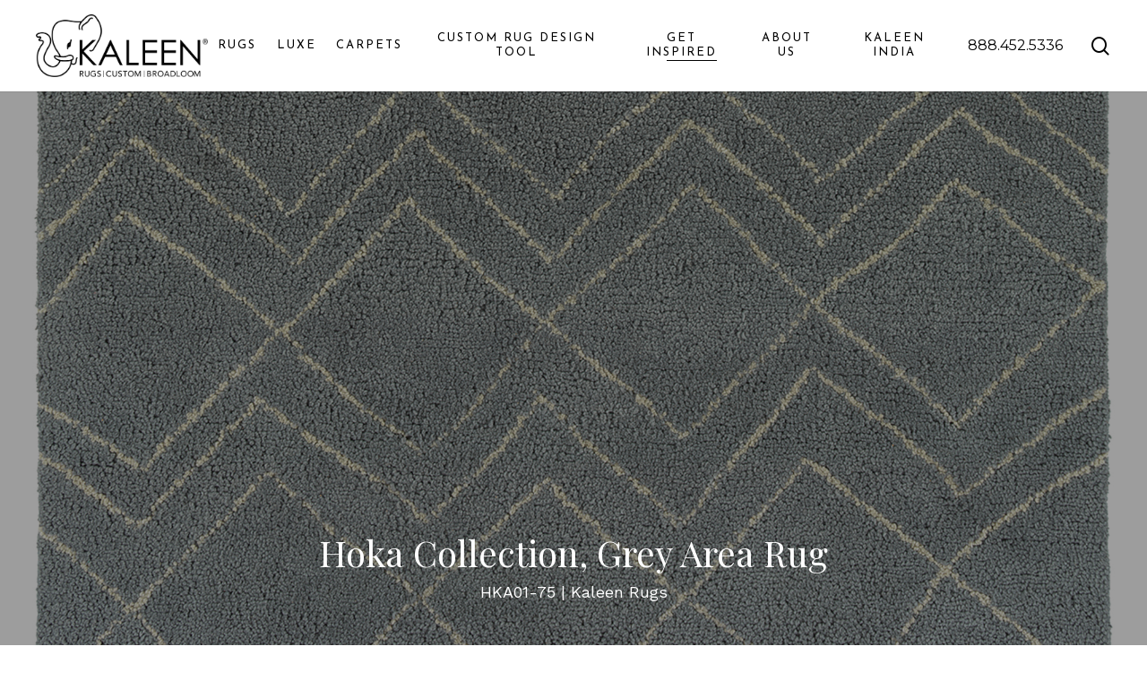

--- FILE ---
content_type: text/html; charset=UTF-8
request_url: https://www.kaleen.com/kaleen_product/hka01-75-3656/
body_size: 31369
content:
<!doctype html>
<html lang="en-US" class="no-js">
<head>
	<meta charset="UTF-8">
<script type="text/javascript">
/* <![CDATA[ */
var gform;gform||(document.addEventListener("gform_main_scripts_loaded",function(){gform.scriptsLoaded=!0}),document.addEventListener("gform/theme/scripts_loaded",function(){gform.themeScriptsLoaded=!0}),window.addEventListener("DOMContentLoaded",function(){gform.domLoaded=!0}),gform={domLoaded:!1,scriptsLoaded:!1,themeScriptsLoaded:!1,isFormEditor:()=>"function"==typeof InitializeEditor,callIfLoaded:function(o){return!(!gform.domLoaded||!gform.scriptsLoaded||!gform.themeScriptsLoaded&&!gform.isFormEditor()||(gform.isFormEditor()&&console.warn("The use of gform.initializeOnLoaded() is deprecated in the form editor context and will be removed in Gravity Forms 3.1."),o(),0))},initializeOnLoaded:function(o){gform.callIfLoaded(o)||(document.addEventListener("gform_main_scripts_loaded",()=>{gform.scriptsLoaded=!0,gform.callIfLoaded(o)}),document.addEventListener("gform/theme/scripts_loaded",()=>{gform.themeScriptsLoaded=!0,gform.callIfLoaded(o)}),window.addEventListener("DOMContentLoaded",()=>{gform.domLoaded=!0,gform.callIfLoaded(o)}))},hooks:{action:{},filter:{}},addAction:function(o,r,e,t){gform.addHook("action",o,r,e,t)},addFilter:function(o,r,e,t){gform.addHook("filter",o,r,e,t)},doAction:function(o){gform.doHook("action",o,arguments)},applyFilters:function(o){return gform.doHook("filter",o,arguments)},removeAction:function(o,r){gform.removeHook("action",o,r)},removeFilter:function(o,r,e){gform.removeHook("filter",o,r,e)},addHook:function(o,r,e,t,n){null==gform.hooks[o][r]&&(gform.hooks[o][r]=[]);var d=gform.hooks[o][r];null==n&&(n=r+"_"+d.length),gform.hooks[o][r].push({tag:n,callable:e,priority:t=null==t?10:t})},doHook:function(r,o,e){var t;if(e=Array.prototype.slice.call(e,1),null!=gform.hooks[r][o]&&((o=gform.hooks[r][o]).sort(function(o,r){return o.priority-r.priority}),o.forEach(function(o){"function"!=typeof(t=o.callable)&&(t=window[t]),"action"==r?t.apply(null,e):e[0]=t.apply(null,e)})),"filter"==r)return e[0]},removeHook:function(o,r,t,n){var e;null!=gform.hooks[o][r]&&(e=(e=gform.hooks[o][r]).filter(function(o,r,e){return!!(null!=n&&n!=o.tag||null!=t&&t!=o.priority)}),gform.hooks[o][r]=e)}});
/* ]]> */
</script>

	<meta name="viewport" content="width=device-width, initial-scale=1, maximum-scale=1, user-scalable=0" /><meta name='robots' content='index, follow, max-image-preview:large, max-snippet:-1, max-video-preview:-1' />

	<!-- This site is optimized with the Yoast SEO plugin v26.6 - https://yoast.com/wordpress/plugins/seo/ -->
	<title>HKA01-75-3656 - Kaleen</title>
	<link rel="canonical" href="https://www.kaleen.com/kaleen_product/hka01-75-3656/" />
	<meta property="og:locale" content="en_US" />
	<meta property="og:type" content="article" />
	<meta property="og:title" content="HKA01-75-3656 - Kaleen" />
	<meta property="og:description" content="Scandinavian inspired, the geometric shapes and lines combined with a dual color pallet give each rug in the Hoka collection a simplistic beauty. These hand tufted rugs feature an extra..." />
	<meta property="og:url" content="https://www.kaleen.com/kaleen_product/hka01-75-3656/" />
	<meta property="og:site_name" content="Kaleen" />
	<meta property="article:publisher" content="https://www.facebook.com/KaleenRugs" />
	<meta property="article:modified_time" content="2023-08-17T15:29:59+00:00" />
	<meta name="twitter:card" content="summary_large_image" />
	<meta name="twitter:site" content="@KaleenRugs" />
	<script type="application/ld+json" class="yoast-schema-graph">{"@context":"https://schema.org","@graph":[{"@type":"WebPage","@id":"https://www.kaleen.com/kaleen_product/hka01-75-3656/","url":"https://www.kaleen.com/kaleen_product/hka01-75-3656/","name":"HKA01-75-3656 - Kaleen","isPartOf":{"@id":"https://www.kaleen.com/#website"},"datePublished":"2023-08-17T15:29:41+00:00","dateModified":"2023-08-17T15:29:59+00:00","breadcrumb":{"@id":"https://www.kaleen.com/kaleen_product/hka01-75-3656/#breadcrumb"},"inLanguage":"en-US","potentialAction":[{"@type":"ReadAction","target":["https://www.kaleen.com/kaleen_product/hka01-75-3656/"]}]},{"@type":"BreadcrumbList","@id":"https://www.kaleen.com/kaleen_product/hka01-75-3656/#breadcrumb","itemListElement":[{"@type":"ListItem","position":1,"name":"Home","item":"https://www.kaleen.com/"},{"@type":"ListItem","position":2,"name":"HKA01-75-3656"}]},{"@type":"WebSite","@id":"https://www.kaleen.com/#website","url":"https://www.kaleen.com/","name":"Kaleen Custom Rugs | Broadloom","description":"Broadloom and PureLife Rugs","publisher":{"@id":"https://www.kaleen.com/#organization"},"potentialAction":[{"@type":"SearchAction","target":{"@type":"EntryPoint","urlTemplate":"https://www.kaleen.com/?s={search_term_string}"},"query-input":{"@type":"PropertyValueSpecification","valueRequired":true,"valueName":"search_term_string"}}],"inLanguage":"en-US"},{"@type":"Organization","@id":"https://www.kaleen.com/#organization","name":"Kaleen Custom Rugs | Broadloom","url":"https://www.kaleen.com/","logo":{"@type":"ImageObject","inLanguage":"en-US","@id":"https://www.kaleen.com/#/schema/logo/image/","url":"https://www.kaleen.com/wp-content/uploads/2021/12/Kaleen_Logo.png","contentUrl":"https://www.kaleen.com/wp-content/uploads/2021/12/Kaleen_Logo.png","width":630,"height":315,"caption":"Kaleen Custom Rugs | Broadloom"},"image":{"@id":"https://www.kaleen.com/#/schema/logo/image/"},"sameAs":["https://www.facebook.com/KaleenRugs","https://x.com/KaleenRugs","https://www.instagram.com/kaleenrugs/","https://www.pinterest.com/kaleenrugs/"]}]}</script>
	<!-- / Yoast SEO plugin. -->


<link rel='dns-prefetch' href='//assets.adobedtm.com' />
<link rel='dns-prefetch' href='//www.google.com' />
<link rel='dns-prefetch' href='//www.googletagmanager.com' />
<link rel='dns-prefetch' href='//fonts.googleapis.com' />
<link rel="alternate" type="application/rss+xml" title="Kaleen &raquo; Feed" href="https://www.kaleen.com/feed/" />
<link rel="alternate" type="application/rss+xml" title="Kaleen &raquo; Comments Feed" href="https://www.kaleen.com/comments/feed/" />
<link rel="alternate" type="application/rss+xml" title="Kaleen &raquo; HKA01-75-3656 Comments Feed" href="https://www.kaleen.com/kaleen_product/hka01-75-3656/feed/" />
<link rel="alternate" title="oEmbed (JSON)" type="application/json+oembed" href="https://www.kaleen.com/wp-json/oembed/1.0/embed?url=https%3A%2F%2Fwww.kaleen.com%2Fkaleen_product%2Fhka01-75-3656%2F" />
<link rel="alternate" title="oEmbed (XML)" type="text/xml+oembed" href="https://www.kaleen.com/wp-json/oembed/1.0/embed?url=https%3A%2F%2Fwww.kaleen.com%2Fkaleen_product%2Fhka01-75-3656%2F&#038;format=xml" />
<link rel="preload" href="https://www.kaleen.com/wp-content/themes/salient/css/fonts/icomoon.woff?v=1.7" as="font" type="font/woff" crossorigin="anonymous"><style id='wp-img-auto-sizes-contain-inline-css' type='text/css'>
img:is([sizes=auto i],[sizes^="auto," i]){contain-intrinsic-size:3000px 1500px}
/*# sourceURL=wp-img-auto-sizes-contain-inline-css */
</style>
<link rel='stylesheet' id='wp-components-css' href='https://www.kaleen.com/wp-includes/css/dist/components/style.min.css?ver=6.9' type='text/css' media='all' />
<link rel='stylesheet' id='wp-preferences-css' href='https://www.kaleen.com/wp-includes/css/dist/preferences/style.min.css?ver=6.9' type='text/css' media='all' />
<link rel='stylesheet' id='wp-block-editor-css' href='https://www.kaleen.com/wp-includes/css/dist/block-editor/style.min.css?ver=6.9' type='text/css' media='all' />
<link rel='stylesheet' id='popup-maker-block-library-style-css' href='https://www.kaleen.com/wp-content/plugins/popup-maker/dist/packages/block-library-style.css?ver=dbea705cfafe089d65f1' type='text/css' media='all' />
<link rel='stylesheet' id='ctct_form_styles-css' href='https://www.kaleen.com/wp-content/plugins/constant-contact-forms/assets/css/style.css?ver=2.15.2' type='text/css' media='all' />
<link rel='stylesheet' id='salient-social-css' href='https://www.kaleen.com/wp-content/plugins/salient-social/css/style.css?ver=1.2.6' type='text/css' media='all' />
<style id='salient-social-inline-css' type='text/css'>

  .sharing-default-minimal .nectar-love.loved,
  body .nectar-social[data-color-override="override"].fixed > a:before, 
  body .nectar-social[data-color-override="override"].fixed .nectar-social-inner a,
  .sharing-default-minimal .nectar-social[data-color-override="override"] .nectar-social-inner a:hover,
  .nectar-social.vertical[data-color-override="override"] .nectar-social-inner a:hover {
    background-color: #000000;
  }
  .nectar-social.hover .nectar-love.loved,
  .nectar-social.hover > .nectar-love-button a:hover,
  .nectar-social[data-color-override="override"].hover > div a:hover,
  #single-below-header .nectar-social[data-color-override="override"].hover > div a:hover,
  .nectar-social[data-color-override="override"].hover .share-btn:hover,
  .sharing-default-minimal .nectar-social[data-color-override="override"] .nectar-social-inner a {
    border-color: #000000;
  }
  #single-below-header .nectar-social.hover .nectar-love.loved i,
  #single-below-header .nectar-social.hover[data-color-override="override"] a:hover,
  #single-below-header .nectar-social.hover[data-color-override="override"] a:hover i,
  #single-below-header .nectar-social.hover .nectar-love-button a:hover i,
  .nectar-love:hover i,
  .hover .nectar-love:hover .total_loves,
  .nectar-love.loved i,
  .nectar-social.hover .nectar-love.loved .total_loves,
  .nectar-social.hover .share-btn:hover, 
  .nectar-social[data-color-override="override"].hover .nectar-social-inner a:hover,
  .nectar-social[data-color-override="override"].hover > div:hover span,
  .sharing-default-minimal .nectar-social[data-color-override="override"] .nectar-social-inner a:not(:hover) i,
  .sharing-default-minimal .nectar-social[data-color-override="override"] .nectar-social-inner a:not(:hover) {
    color: #000000;
  }
/*# sourceURL=salient-social-inline-css */
</style>
<link rel='stylesheet' id='font-awesome-css' href='https://www.kaleen.com/wp-content/themes/salient/css/font-awesome.min.css?ver=4.7.1' type='text/css' media='all' />
<link rel='stylesheet' id='salient-grid-system-css' href='https://www.kaleen.com/wp-content/themes/salient/css/build/grid-system.css?ver=18.0.1' type='text/css' media='all' />
<link rel='stylesheet' id='main-styles-css' href='https://www.kaleen.com/wp-content/themes/salient/css/build/style.css?ver=18.0.1' type='text/css' media='all' />
<link rel='stylesheet' id='nectar-header-layout-centered-menu-css' href='https://www.kaleen.com/wp-content/themes/salient/css/build/header/header-layout-centered-menu.css?ver=18.0.1' type='text/css' media='all' />
<link rel='stylesheet' id='nectar-header-megamenu-css' href='https://www.kaleen.com/wp-content/themes/salient/css/build/header/header-megamenu.css?ver=18.0.1' type='text/css' media='all' />
<link rel='stylesheet' id='nectar-single-styles-css' href='https://www.kaleen.com/wp-content/themes/salient/css/build/single.css?ver=18.0.1' type='text/css' media='all' />
<link rel='stylesheet' id='nectar-element-icon-with-text-css' href='https://www.kaleen.com/wp-content/themes/salient/css/build/elements/element-icon-with-text.css?ver=18.0.1' type='text/css' media='all' />
<link rel='stylesheet' id='nectar_default_font_open_sans-css' href='https://fonts.googleapis.com/css?family=Open+Sans%3A300%2C400%2C600%2C700&#038;subset=latin%2Clatin-ext&#038;display=swap' type='text/css' media='all' />
<link rel='stylesheet' id='responsive-css' href='https://www.kaleen.com/wp-content/themes/salient/css/build/responsive.css?ver=18.0.1' type='text/css' media='all' />
<link rel='stylesheet' id='select2-css' href='https://www.kaleen.com/wp-content/themes/salient/css/build/plugins/select2.css?ver=4.0.1' type='text/css' media='all' />
<link rel='stylesheet' id='skin-material-css' href='https://www.kaleen.com/wp-content/themes/salient/css/build/skin-material.css?ver=18.0.1' type='text/css' media='all' />
<link rel='stylesheet' id='salient-wp-menu-dynamic-css' href='https://www.kaleen.com/wp-content/uploads/salient/menu-dynamic.css?ver=32256' type='text/css' media='all' />
<link rel='stylesheet' id='js_composer_front-css' href='https://www.kaleen.com/wp-content/themes/salient/css/build/plugins/js_composer.css?ver=18.0.1' type='text/css' media='all' />
<link rel='stylesheet' id='nectar-element-animated-title-css' href='https://www.kaleen.com/wp-content/themes/salient/css/build/elements/element-animated-title.css?ver=18.0.1' type='text/css' media='all' />
<link rel='stylesheet' id='popup-maker-site-css' href='//www.kaleen.com/wp-content/uploads/pum/pum-site-styles.css?generated=1757485812&#038;ver=1.21.5' type='text/css' media='all' />
<link rel='stylesheet' id='gform_basic-css' href='https://www.kaleen.com/wp-content/plugins/gravityforms/assets/css/dist/basic.min.css?ver=2.9.25' type='text/css' media='all' />
<link rel='stylesheet' id='gform_theme_components-css' href='https://www.kaleen.com/wp-content/plugins/gravityforms/assets/css/dist/theme-components.min.css?ver=2.9.25' type='text/css' media='all' />
<link rel='stylesheet' id='gform_theme-css' href='https://www.kaleen.com/wp-content/plugins/gravityforms/assets/css/dist/theme.min.css?ver=2.9.25' type='text/css' media='all' />
<link rel='stylesheet' id='dynamic-css-css' href='https://www.kaleen.com/wp-content/uploads/salient/salient-dynamic-styles.css?ver=23002' type='text/css' media='all' />
<style id='dynamic-css-inline-css' type='text/css'>
#header-space{background-color:#ffffff}@media only screen and (min-width:1000px){body #ajax-content-wrap.no-scroll{min-height:calc(100vh - 102px);height:calc(100vh - 102px)!important;}}@media only screen and (min-width:1000px){#page-header-wrap.fullscreen-header,#page-header-wrap.fullscreen-header #page-header-bg,html:not(.nectar-box-roll-loaded) .nectar-box-roll > #page-header-bg.fullscreen-header,.nectar_fullscreen_zoom_recent_projects,#nectar_fullscreen_rows:not(.afterLoaded) > div{height:calc(100vh - 101px);}.wpb_row.vc_row-o-full-height.top-level,.wpb_row.vc_row-o-full-height.top-level > .col.span_12{min-height:calc(100vh - 101px);}html:not(.nectar-box-roll-loaded) .nectar-box-roll > #page-header-bg.fullscreen-header{top:102px;}.nectar-slider-wrap[data-fullscreen="true"]:not(.loaded),.nectar-slider-wrap[data-fullscreen="true"]:not(.loaded) .swiper-container{height:calc(100vh - 100px)!important;}.admin-bar .nectar-slider-wrap[data-fullscreen="true"]:not(.loaded),.admin-bar .nectar-slider-wrap[data-fullscreen="true"]:not(.loaded) .swiper-container{height:calc(100vh - 100px - 32px)!important;}}.admin-bar[class*="page-template-template-no-header"] .wpb_row.vc_row-o-full-height.top-level,.admin-bar[class*="page-template-template-no-header"] .wpb_row.vc_row-o-full-height.top-level > .col.span_12{min-height:calc(100vh - 32px);}body[class*="page-template-template-no-header"] .wpb_row.vc_row-o-full-height.top-level,body[class*="page-template-template-no-header"] .wpb_row.vc_row-o-full-height.top-level > .col.span_12{min-height:100vh;}@media only screen and (max-width:999px){.using-mobile-browser #nectar_fullscreen_rows:not(.afterLoaded):not([data-mobile-disable="on"]) > div{height:calc(100vh - 116px);}.using-mobile-browser .wpb_row.vc_row-o-full-height.top-level,.using-mobile-browser .wpb_row.vc_row-o-full-height.top-level > .col.span_12,[data-permanent-transparent="1"].using-mobile-browser .wpb_row.vc_row-o-full-height.top-level,[data-permanent-transparent="1"].using-mobile-browser .wpb_row.vc_row-o-full-height.top-level > .col.span_12{min-height:calc(100vh - 116px);}html:not(.nectar-box-roll-loaded) .nectar-box-roll > #page-header-bg.fullscreen-header,.nectar_fullscreen_zoom_recent_projects,.nectar-slider-wrap[data-fullscreen="true"]:not(.loaded),.nectar-slider-wrap[data-fullscreen="true"]:not(.loaded) .swiper-container,#nectar_fullscreen_rows:not(.afterLoaded):not([data-mobile-disable="on"]) > div{height:calc(100vh - 63px);}.wpb_row.vc_row-o-full-height.top-level,.wpb_row.vc_row-o-full-height.top-level > .col.span_12{min-height:calc(100vh - 63px);}body[data-transparent-header="false"] #ajax-content-wrap.no-scroll{min-height:calc(100vh - 63px);height:calc(100vh - 63px);}}body .container-wrap .wpb_row[data-column-margin="20px"]:not(.full-width-section):not(.full-width-content):not(.inner_row){margin-bottom:20px;}body .container-wrap .vc_row-fluid[data-column-margin="20px"] > .span_12,html body .vc_row-fluid[data-column-margin="20px"] > .span_12,body .container-wrap .vc_row-fluid[data-column-margin="20px"] .full-page-inner > .container > .span_12,body .container-wrap .vc_row-fluid[data-column-margin="20px"] .full-page-inner > .span_12{margin-left:-10px;margin-right:-10px;}body .container-wrap .vc_row-fluid[data-column-margin="20px"] .wpb_column:not(.child_column),body .container-wrap .inner_row[data-column-margin="20px"] .child_column,html body .vc_row-fluid[data-column-margin="20px"] .wpb_column:not(.child_column),html body .inner_row[data-column-margin="20px"] .child_column{padding-left:10px;padding-right:10px;}.container-wrap .vc_row-fluid[data-column-margin="20px"].full-width-content > .span_12,html body .vc_row-fluid[data-column-margin="20px"].full-width-content > .span_12,.container-wrap .vc_row-fluid[data-column-margin="20px"].full-width-content .full-page-inner > .span_12{margin-left:0;margin-right:0;padding-left:10px;padding-right:10px;}@media only screen and (max-width:999px) and (min-width:691px){.vc_row-fluid[data-column-margin="20px"] > .span_12 > .one-fourths:not([class*="vc_col-xs-"]),.vc_row-fluid .vc_row-fluid.inner_row[data-column-margin="20px"] > .span_12 > .one-fourths:not([class*="vc_col-xs-"]){margin-bottom:20px;}}@media only screen and (max-width:999px){.vc_row-fluid[data-column-margin="20px"] .wpb_column:not([class*="vc_col-xs-"]):not(.child_column):not(:last-child),.inner_row[data-column-margin="20px"] .child_column:not([class*="vc_col-xs-"]):not(:last-child){margin-bottom:20px;}}#ajax-content-wrap .vc_row.left_padding_5pct > .row_col_wrap_12,.nectar-global-section .vc_row.left_padding_5pct > .row_col_wrap_12{padding-left:5%;}#ajax-content-wrap .vc_row.right_padding_5pct > .row_col_wrap_12,.nectar-global-section .vc_row.right_padding_5pct > .row_col_wrap_12{padding-right:5%;}@media only screen and (max-width:999px){.vc_row.bottom_padding_tablet_0px{padding-bottom:0px!important;}}@media only screen and (max-width:999px){.vc_row.top_padding_tablet_0px{padding-top:0px!important;}}@media only screen and (max-width:690px){body .vc_row.bottom_padding_phone_0px{padding-bottom:0px!important;}}@media only screen and (max-width:690px){body .vc_row.top_padding_phone_0px{padding-top:0px!important;}}.screen-reader-text,.nectar-skip-to-content:not(:focus){border:0;clip:rect(1px,1px,1px,1px);clip-path:inset(50%);height:1px;margin:-1px;overflow:hidden;padding:0;position:absolute!important;width:1px;word-wrap:normal!important;}.row .col img:not([srcset]){width:auto;}.row .col img.img-with-animation.nectar-lazy:not([srcset]){width:100%;}
.pum-overlay.pum-theme-default-theme{
    backdrop-filter: blur(4px);
}

body:not(.ascend) #header-outer[data-full-width="true"][data-remove-border="true"] #top nav ul #search-btn {
    margin-left: 0px;
}

.page-header-overlay-color:after {
    opacity: 0.4;
}
body .footsoc [class^="icon-"].icon-default-style {
    line-height: 20px;
    height: 20px;
    width: 20px;
    margin-right: 0;
    font-size: 20px;
    color: #000;
    font-style: normal;
    background-color: transparent;
}
.footsoc .iwithtext .iwt-text {
    padding-left: 35px;
}
.footsoc .wpb_wrapper >div {
    margin-bottom: 5px;
}

/*#gform_wrapper_2 button {*/
/*  font-family: 'Playfair Display';*/
/*  background-color: #000000;*/
/*  color: #FFFFFF;*/
/*  border: 0px;*/
/*  box-shadow: 0px 0px 0px 5px #FFFFFF;*/
/*  transition: all 0.25s ease-in-out;*/
/*  white-space: nowrap; */
/*  font-size: 14px; */
/*}*/

/*#gform_wrapper_2 button:hover {*/
/*  cursor: pointer;*/
/*  background-color: #333333;*/
/*  border: 1px solid #FFFFFF;*/
/*  box-shadow: 0px 0px 0px 5px #333333;*/
/*}*/

/*#gform_wrapper_2 input[type=text],*/
/*#gform_wrapper_2 input[type=email] {*/
/*  line-height: 2.5em;*/
/*}*/

#ctct-form-wrapper-0 input[type="submit"] {
  font-family: 'Playfair Display';
  background-color: #000000;
  color: #FFFFFF;
  border: 0px;
  box-shadow: 0px 0px 0px 5px #FFFFFF;
  transition: all 0.25s ease-in-out;
  white-space: nowrap;
  font-size: 14px;
}

#ctct-form-wrapper-0 input[type="submit"]:hover {
  cursor: pointer;
  background-color: #333333;
  border: 1px solid #FFFFFF;
  box-shadow: 0px 0px 0px 5px #333333;
}

#ctct-form-wrapper-0 .ctct-disclosure {
    display: none;
}

.main-content {transition: backdrop-filter 0.35s ease-in-out;}
.kblur{transition: all 0.35s ease-in-out;}

.kblur::after{
  content:' ';
  position: absolute;
  width: 100%;
  height: 100%;
  z-index:100000;
  top:0;
  left:0;
  display:block;
  backdrop-filter: blur(6px) brightness(60%);
  transition: all 0.35s ease-in-out;
}

#fnav .nectar-button-type{font-weight: 400;}
#fnav .nectar-cta{margin-bottom:0px;}
#fnav .nectar-cta[data-style="underline"] .link_wrap .link_text:after {
    margin-top: 0;
    top: auto;
    border-top: none;
    border-right: none;
    bottom: 6px;
    border-left: none;
    border-bottom: 1px solid #f5f5f5!important;
    border-radius: 0;
    background-color: transparent!important;
    transition: transform 0.4s cubic-bezier(0.23, 0.46, 0.4, 1);
    -webkit-transition: -webkit-transform 0.4s cubic-bezier(0.23, 0.46, 0.4, 1);
    animation: none;
    transform-origin: left;
    z-index: 1;
    transform: scaleX(0)!important;
}
body:not(.mobile) #fnav .nectar-cta[data-style="underline"] .link_wrap:hover .link_text:after {
    animation: none;
    transform: scaleX(1)!important;
    transform-origin: left;
     border-bottom: 1px solid #000000!important;
}

span.wpcf7-not-valid-tip, .woocommerce input#coupon_code, body[data-fancy-form-rcs="1"] .select2-container, body[data-fancy-form-rcs="1"] .select2-drop, body[data-fancy-form-rcs="1"] .select2-search, .select2-search input, body[data-form-style="minimal"] .container-wrap .span_12.light input[type="email"] {
    border-bottom: 1px solid #000;
}

#header-outer header li > a .nectar-menu-icon-img{margin-top:7px;}
#menu-item-1659{background-color:#F5f5f5;}

body.category-press .container.main-content{max-width:1425px;}
body.category-in-the-news .container.main-content{max-width:1425px;}
body.category-blog .container.main-content{max-width:1425px;}
/*# sourceURL=dynamic-css-inline-css */
</style>
<link rel='stylesheet' id='salient-child-style-css' href='https://www.kaleen.com/wp-content/themes/salient-child/style.css?ver=18.0.1' type='text/css' media='all' />
<link rel='stylesheet' id='redux-google-fonts-salient_redux-css' href='https://fonts.googleapis.com/css?family=Josefin+Sans%3A400%2C500%7CWork+Sans%3A400%2C500%7CMontserrat%3A400%7CPlayfair+Display%3A400%7CCastoro%3A400&#038;subset=latin&#038;display=swap&#038;ver=6.9' type='text/css' media='all' />
<script type="text/javascript" src="https://www.kaleen.com/wp-includes/js/jquery/jquery.min.js?ver=3.7.1" id="jquery-core-js"></script>
<script type="text/javascript" src="https://www.kaleen.com/wp-includes/js/jquery/jquery-migrate.min.js?ver=3.4.1" id="jquery-migrate-js"></script>
<script type="text/javascript" src="//assets.adobedtm.com/175f7caa2b90/c1b33d534004/launch-7fbbd8e6aa02.min.js" id="adobedtm-js" async="async" data-wp-strategy="async"></script>
<script type="text/javascript" defer='defer' src="https://www.kaleen.com/wp-content/plugins/gravityforms/js/jquery.json.min.js?ver=2.9.25" id="gform_json-js"></script>
<script type="text/javascript" id="gform_gravityforms-js-extra">
/* <![CDATA[ */
var gf_global = {"gf_currency_config":{"name":"U.S. Dollar","symbol_left":"$","symbol_right":"","symbol_padding":"","thousand_separator":",","decimal_separator":".","decimals":2,"code":"USD"},"base_url":"https://www.kaleen.com/wp-content/plugins/gravityforms","number_formats":[],"spinnerUrl":"https://www.kaleen.com/wp-content/plugins/gravityforms/images/spinner.svg","version_hash":"e569e31b6513093e246b9c3596fa307a","strings":{"newRowAdded":"New row added.","rowRemoved":"Row removed","formSaved":"The form has been saved.  The content contains the link to return and complete the form."}};
var gf_global = {"gf_currency_config":{"name":"U.S. Dollar","symbol_left":"$","symbol_right":"","symbol_padding":"","thousand_separator":",","decimal_separator":".","decimals":2,"code":"USD"},"base_url":"https://www.kaleen.com/wp-content/plugins/gravityforms","number_formats":[],"spinnerUrl":"https://www.kaleen.com/wp-content/plugins/gravityforms/images/spinner.svg","version_hash":"e569e31b6513093e246b9c3596fa307a","strings":{"newRowAdded":"New row added.","rowRemoved":"Row removed","formSaved":"The form has been saved.  The content contains the link to return and complete the form."}};
var gform_i18n = {"datepicker":{"days":{"monday":"Mo","tuesday":"Tu","wednesday":"We","thursday":"Th","friday":"Fr","saturday":"Sa","sunday":"Su"},"months":{"january":"January","february":"February","march":"March","april":"April","may":"May","june":"June","july":"July","august":"August","september":"September","october":"October","november":"November","december":"December"},"firstDay":1,"iconText":"Select date"}};
var gf_legacy_multi = {"3":""};
var gform_gravityforms = {"strings":{"invalid_file_extension":"This type of file is not allowed. Must be one of the following:","delete_file":"Delete this file","in_progress":"in progress","file_exceeds_limit":"File exceeds size limit","illegal_extension":"This type of file is not allowed.","max_reached":"Maximum number of files reached","unknown_error":"There was a problem while saving the file on the server","currently_uploading":"Please wait for the uploading to complete","cancel":"Cancel","cancel_upload":"Cancel this upload","cancelled":"Cancelled","error":"Error","message":"Message"},"vars":{"images_url":"https://www.kaleen.com/wp-content/plugins/gravityforms/images"}};
//# sourceURL=gform_gravityforms-js-extra
/* ]]> */
</script>
<script type="text/javascript" defer='defer' src="https://www.kaleen.com/wp-content/plugins/gravityforms/js/gravityforms.min.js?ver=2.9.25" id="gform_gravityforms-js"></script>
<script type="text/javascript" defer='defer' src="https://www.google.com/recaptcha/api.js?hl=en&amp;ver=6.9#038;render=explicit" id="gform_recaptcha-js"></script>
<script type="text/javascript" defer='defer' src="https://www.kaleen.com/wp-content/plugins/gravityforms/assets/js/dist/utils.min.js?ver=48a3755090e76a154853db28fc254681" id="gform_gravityforms_utils-js"></script>

<!-- Google tag (gtag.js) snippet added by Site Kit -->
<!-- Google Analytics snippet added by Site Kit -->
<script type="text/javascript" src="https://www.googletagmanager.com/gtag/js?id=GT-MJKTFCW" id="google_gtagjs-js" async></script>
<script type="text/javascript" id="google_gtagjs-js-after">
/* <![CDATA[ */
window.dataLayer = window.dataLayer || [];function gtag(){dataLayer.push(arguments);}
gtag("set","linker",{"domains":["www.kaleen.com"]});
gtag("js", new Date());
gtag("set", "developer_id.dZTNiMT", true);
gtag("config", "GT-MJKTFCW");
//# sourceURL=google_gtagjs-js-after
/* ]]> */
</script>
<script></script><link rel="https://api.w.org/" href="https://www.kaleen.com/wp-json/" /><link rel="alternate" title="JSON" type="application/json" href="https://www.kaleen.com/wp-json/wp/v2/kaleen_product/110528" /><link rel="EditURI" type="application/rsd+xml" title="RSD" href="https://www.kaleen.com/xmlrpc.php?rsd" />
<link rel='shortlink' href='https://www.kaleen.com/?p=110528' />
<meta name="generator" content="Site Kit by Google 1.168.0" /><!-- Meta Pixel Code -->
<script>
!function(f,b,e,v,n,t,s)
{if(f.fbq)return;n=f.fbq=function(){n.callMethod?
n.callMethod.apply(n,arguments):n.queue.push(arguments)};
if(!f._fbq)f._fbq=n;n.push=n;n.loaded=!0;n.version='2.0';
n.queue=[];t=b.createElement(e);t.async=!0;
t.src=v;s=b.getElementsByTagName(e)[0];
s.parentNode.insertBefore(t,s)}(window, document,'script',
'https://connect.facebook.net/en_US/fbevents.js');
fbq('init', '1718162292040327');
fbq('track', 'PageView');
</script>
<noscript><img height="1" width="1" style="display:none"
src="https://www.facebook.com/tr?id=1718162292040327&ev=PageView&noscript=1"
/></noscript>
<!-- End Meta Pixel Code -->

<meta name="facebook-domain-verification" content="06vpajy49kkbk5674pv7pz3fcec7r2" />  <link rel="preload" as="image" 
        href="https://www.kaleen.com/wp-content/uploads/2025/03/22x100-Collections-Intros-1.webp" />
  <script type="text/javascript"> var root = document.getElementsByTagName( "html" )[0]; root.setAttribute( "class", "js" ); </script><script>
jQuery( document ).ready(function() {

jQuery('ul.sf-menu').hover(
       function(){ jQuery( "#page-header-bg" ).addClass('kblur') },
		function(){setTimeout(function(){jQuery( "#page-header-bg" ).removeClass('kblur')},750)}
		)
});
</script>

<script>
        window.dataLayer = window.dataLayer || [];
        function gtag() { dataLayer.push(arguments); }
        gtag('js', new Date());
        gtag('config', 'UA-108875824-1');
 </script>
<!-- Global site tag (gtag.js) - Google Analytics -->
<script async src="https://www.googletagmanager.com/gtag/js?id=UA-115132013-18"></script>
<script>
  window.dataLayer = window.dataLayer || [];
  function gtag(){dataLayer.push(arguments);}
  gtag('js', new Date());

  gtag('config', 'UA-115132013-18');
</script><style type="text/css">.recentcomments a{display:inline !important;padding:0 !important;margin:0 !important;}</style><meta name="generator" content="Powered by WPBakery Page Builder - drag and drop page builder for WordPress."/>
<script id='nitro-telemetry-meta' nitro-exclude>window.NPTelemetryMetadata={missReason: (!window.NITROPACK_STATE ? 'cache not found' : 'hit'),pageType: 'kaleen_product',isEligibleForOptimization: true,}</script><script id='nitro-generic' nitro-exclude>(()=>{window.NitroPack=window.NitroPack||{coreVersion:"na",isCounted:!1};let e=document.createElement("script");if(e.src="https://nitroscripts.com/GudnVUMXESDKcXcFjFOTFKZwgKIsifhN",e.async=!0,e.id="nitro-script",document.head.appendChild(e),!window.NitroPack.isCounted){window.NitroPack.isCounted=!0;let t=()=>{navigator.sendBeacon("https://to.getnitropack.com/p",JSON.stringify({siteId:"GudnVUMXESDKcXcFjFOTFKZwgKIsifhN",url:window.location.href,isOptimized:!!window.IS_NITROPACK,coreVersion:"na",missReason:window.NPTelemetryMetadata?.missReason||"",pageType:window.NPTelemetryMetadata?.pageType||"",isEligibleForOptimization:!!window.NPTelemetryMetadata?.isEligibleForOptimization}))};(()=>{let e=()=>new Promise(e=>{"complete"===document.readyState?e():window.addEventListener("load",e)}),i=()=>new Promise(e=>{document.prerendering?document.addEventListener("prerenderingchange",e,{once:!0}):e()}),a=async()=>{await i(),await e(),t()};a()})(),window.addEventListener("pageshow",e=>{if(e.persisted){let i=document.prerendering||self.performance?.getEntriesByType?.("navigation")[0]?.activationStart>0;"visible"!==document.visibilityState||i||t()}})}})();</script><link rel="icon" href="https://www.kaleen.com/wp-content/uploads/2021/09/cropped-kaleenfav-2-32x32.png" sizes="32x32" />
<link rel="icon" href="https://www.kaleen.com/wp-content/uploads/2021/09/cropped-kaleenfav-2-192x192.png" sizes="192x192" />
<link rel="apple-touch-icon" href="https://www.kaleen.com/wp-content/uploads/2021/09/cropped-kaleenfav-2-180x180.png" />
<meta name="msapplication-TileImage" content="https://www.kaleen.com/wp-content/uploads/2021/09/cropped-kaleenfav-2-270x270.png" />
		<style type="text/css" id="wp-custom-css">
			.home .imeg_second_slider .hero-header img {
    width: 100%;
}		</style>
		<noscript><style> .wpb_animate_when_almost_visible { opacity: 1; }</style></noscript><style id='global-styles-inline-css' type='text/css'>
:root{--wp--preset--aspect-ratio--square: 1;--wp--preset--aspect-ratio--4-3: 4/3;--wp--preset--aspect-ratio--3-4: 3/4;--wp--preset--aspect-ratio--3-2: 3/2;--wp--preset--aspect-ratio--2-3: 2/3;--wp--preset--aspect-ratio--16-9: 16/9;--wp--preset--aspect-ratio--9-16: 9/16;--wp--preset--color--black: #000000;--wp--preset--color--cyan-bluish-gray: #abb8c3;--wp--preset--color--white: #ffffff;--wp--preset--color--pale-pink: #f78da7;--wp--preset--color--vivid-red: #cf2e2e;--wp--preset--color--luminous-vivid-orange: #ff6900;--wp--preset--color--luminous-vivid-amber: #fcb900;--wp--preset--color--light-green-cyan: #7bdcb5;--wp--preset--color--vivid-green-cyan: #00d084;--wp--preset--color--pale-cyan-blue: #8ed1fc;--wp--preset--color--vivid-cyan-blue: #0693e3;--wp--preset--color--vivid-purple: #9b51e0;--wp--preset--gradient--vivid-cyan-blue-to-vivid-purple: linear-gradient(135deg,rgb(6,147,227) 0%,rgb(155,81,224) 100%);--wp--preset--gradient--light-green-cyan-to-vivid-green-cyan: linear-gradient(135deg,rgb(122,220,180) 0%,rgb(0,208,130) 100%);--wp--preset--gradient--luminous-vivid-amber-to-luminous-vivid-orange: linear-gradient(135deg,rgb(252,185,0) 0%,rgb(255,105,0) 100%);--wp--preset--gradient--luminous-vivid-orange-to-vivid-red: linear-gradient(135deg,rgb(255,105,0) 0%,rgb(207,46,46) 100%);--wp--preset--gradient--very-light-gray-to-cyan-bluish-gray: linear-gradient(135deg,rgb(238,238,238) 0%,rgb(169,184,195) 100%);--wp--preset--gradient--cool-to-warm-spectrum: linear-gradient(135deg,rgb(74,234,220) 0%,rgb(151,120,209) 20%,rgb(207,42,186) 40%,rgb(238,44,130) 60%,rgb(251,105,98) 80%,rgb(254,248,76) 100%);--wp--preset--gradient--blush-light-purple: linear-gradient(135deg,rgb(255,206,236) 0%,rgb(152,150,240) 100%);--wp--preset--gradient--blush-bordeaux: linear-gradient(135deg,rgb(254,205,165) 0%,rgb(254,45,45) 50%,rgb(107,0,62) 100%);--wp--preset--gradient--luminous-dusk: linear-gradient(135deg,rgb(255,203,112) 0%,rgb(199,81,192) 50%,rgb(65,88,208) 100%);--wp--preset--gradient--pale-ocean: linear-gradient(135deg,rgb(255,245,203) 0%,rgb(182,227,212) 50%,rgb(51,167,181) 100%);--wp--preset--gradient--electric-grass: linear-gradient(135deg,rgb(202,248,128) 0%,rgb(113,206,126) 100%);--wp--preset--gradient--midnight: linear-gradient(135deg,rgb(2,3,129) 0%,rgb(40,116,252) 100%);--wp--preset--font-size--small: 13px;--wp--preset--font-size--medium: 20px;--wp--preset--font-size--large: 36px;--wp--preset--font-size--x-large: 42px;--wp--preset--spacing--20: 0.44rem;--wp--preset--spacing--30: 0.67rem;--wp--preset--spacing--40: 1rem;--wp--preset--spacing--50: 1.5rem;--wp--preset--spacing--60: 2.25rem;--wp--preset--spacing--70: 3.38rem;--wp--preset--spacing--80: 5.06rem;--wp--preset--shadow--natural: 6px 6px 9px rgba(0, 0, 0, 0.2);--wp--preset--shadow--deep: 12px 12px 50px rgba(0, 0, 0, 0.4);--wp--preset--shadow--sharp: 6px 6px 0px rgba(0, 0, 0, 0.2);--wp--preset--shadow--outlined: 6px 6px 0px -3px rgb(255, 255, 255), 6px 6px rgb(0, 0, 0);--wp--preset--shadow--crisp: 6px 6px 0px rgb(0, 0, 0);}:root { --wp--style--global--content-size: 1300px;--wp--style--global--wide-size: 1300px; }:where(body) { margin: 0; }.wp-site-blocks > .alignleft { float: left; margin-right: 2em; }.wp-site-blocks > .alignright { float: right; margin-left: 2em; }.wp-site-blocks > .aligncenter { justify-content: center; margin-left: auto; margin-right: auto; }:where(.is-layout-flex){gap: 0.5em;}:where(.is-layout-grid){gap: 0.5em;}.is-layout-flow > .alignleft{float: left;margin-inline-start: 0;margin-inline-end: 2em;}.is-layout-flow > .alignright{float: right;margin-inline-start: 2em;margin-inline-end: 0;}.is-layout-flow > .aligncenter{margin-left: auto !important;margin-right: auto !important;}.is-layout-constrained > .alignleft{float: left;margin-inline-start: 0;margin-inline-end: 2em;}.is-layout-constrained > .alignright{float: right;margin-inline-start: 2em;margin-inline-end: 0;}.is-layout-constrained > .aligncenter{margin-left: auto !important;margin-right: auto !important;}.is-layout-constrained > :where(:not(.alignleft):not(.alignright):not(.alignfull)){max-width: var(--wp--style--global--content-size);margin-left: auto !important;margin-right: auto !important;}.is-layout-constrained > .alignwide{max-width: var(--wp--style--global--wide-size);}body .is-layout-flex{display: flex;}.is-layout-flex{flex-wrap: wrap;align-items: center;}.is-layout-flex > :is(*, div){margin: 0;}body .is-layout-grid{display: grid;}.is-layout-grid > :is(*, div){margin: 0;}body{padding-top: 0px;padding-right: 0px;padding-bottom: 0px;padding-left: 0px;}:root :where(.wp-element-button, .wp-block-button__link){background-color: #32373c;border-width: 0;color: #fff;font-family: inherit;font-size: inherit;font-style: inherit;font-weight: inherit;letter-spacing: inherit;line-height: inherit;padding-top: calc(0.667em + 2px);padding-right: calc(1.333em + 2px);padding-bottom: calc(0.667em + 2px);padding-left: calc(1.333em + 2px);text-decoration: none;text-transform: inherit;}.has-black-color{color: var(--wp--preset--color--black) !important;}.has-cyan-bluish-gray-color{color: var(--wp--preset--color--cyan-bluish-gray) !important;}.has-white-color{color: var(--wp--preset--color--white) !important;}.has-pale-pink-color{color: var(--wp--preset--color--pale-pink) !important;}.has-vivid-red-color{color: var(--wp--preset--color--vivid-red) !important;}.has-luminous-vivid-orange-color{color: var(--wp--preset--color--luminous-vivid-orange) !important;}.has-luminous-vivid-amber-color{color: var(--wp--preset--color--luminous-vivid-amber) !important;}.has-light-green-cyan-color{color: var(--wp--preset--color--light-green-cyan) !important;}.has-vivid-green-cyan-color{color: var(--wp--preset--color--vivid-green-cyan) !important;}.has-pale-cyan-blue-color{color: var(--wp--preset--color--pale-cyan-blue) !important;}.has-vivid-cyan-blue-color{color: var(--wp--preset--color--vivid-cyan-blue) !important;}.has-vivid-purple-color{color: var(--wp--preset--color--vivid-purple) !important;}.has-black-background-color{background-color: var(--wp--preset--color--black) !important;}.has-cyan-bluish-gray-background-color{background-color: var(--wp--preset--color--cyan-bluish-gray) !important;}.has-white-background-color{background-color: var(--wp--preset--color--white) !important;}.has-pale-pink-background-color{background-color: var(--wp--preset--color--pale-pink) !important;}.has-vivid-red-background-color{background-color: var(--wp--preset--color--vivid-red) !important;}.has-luminous-vivid-orange-background-color{background-color: var(--wp--preset--color--luminous-vivid-orange) !important;}.has-luminous-vivid-amber-background-color{background-color: var(--wp--preset--color--luminous-vivid-amber) !important;}.has-light-green-cyan-background-color{background-color: var(--wp--preset--color--light-green-cyan) !important;}.has-vivid-green-cyan-background-color{background-color: var(--wp--preset--color--vivid-green-cyan) !important;}.has-pale-cyan-blue-background-color{background-color: var(--wp--preset--color--pale-cyan-blue) !important;}.has-vivid-cyan-blue-background-color{background-color: var(--wp--preset--color--vivid-cyan-blue) !important;}.has-vivid-purple-background-color{background-color: var(--wp--preset--color--vivid-purple) !important;}.has-black-border-color{border-color: var(--wp--preset--color--black) !important;}.has-cyan-bluish-gray-border-color{border-color: var(--wp--preset--color--cyan-bluish-gray) !important;}.has-white-border-color{border-color: var(--wp--preset--color--white) !important;}.has-pale-pink-border-color{border-color: var(--wp--preset--color--pale-pink) !important;}.has-vivid-red-border-color{border-color: var(--wp--preset--color--vivid-red) !important;}.has-luminous-vivid-orange-border-color{border-color: var(--wp--preset--color--luminous-vivid-orange) !important;}.has-luminous-vivid-amber-border-color{border-color: var(--wp--preset--color--luminous-vivid-amber) !important;}.has-light-green-cyan-border-color{border-color: var(--wp--preset--color--light-green-cyan) !important;}.has-vivid-green-cyan-border-color{border-color: var(--wp--preset--color--vivid-green-cyan) !important;}.has-pale-cyan-blue-border-color{border-color: var(--wp--preset--color--pale-cyan-blue) !important;}.has-vivid-cyan-blue-border-color{border-color: var(--wp--preset--color--vivid-cyan-blue) !important;}.has-vivid-purple-border-color{border-color: var(--wp--preset--color--vivid-purple) !important;}.has-vivid-cyan-blue-to-vivid-purple-gradient-background{background: var(--wp--preset--gradient--vivid-cyan-blue-to-vivid-purple) !important;}.has-light-green-cyan-to-vivid-green-cyan-gradient-background{background: var(--wp--preset--gradient--light-green-cyan-to-vivid-green-cyan) !important;}.has-luminous-vivid-amber-to-luminous-vivid-orange-gradient-background{background: var(--wp--preset--gradient--luminous-vivid-amber-to-luminous-vivid-orange) !important;}.has-luminous-vivid-orange-to-vivid-red-gradient-background{background: var(--wp--preset--gradient--luminous-vivid-orange-to-vivid-red) !important;}.has-very-light-gray-to-cyan-bluish-gray-gradient-background{background: var(--wp--preset--gradient--very-light-gray-to-cyan-bluish-gray) !important;}.has-cool-to-warm-spectrum-gradient-background{background: var(--wp--preset--gradient--cool-to-warm-spectrum) !important;}.has-blush-light-purple-gradient-background{background: var(--wp--preset--gradient--blush-light-purple) !important;}.has-blush-bordeaux-gradient-background{background: var(--wp--preset--gradient--blush-bordeaux) !important;}.has-luminous-dusk-gradient-background{background: var(--wp--preset--gradient--luminous-dusk) !important;}.has-pale-ocean-gradient-background{background: var(--wp--preset--gradient--pale-ocean) !important;}.has-electric-grass-gradient-background{background: var(--wp--preset--gradient--electric-grass) !important;}.has-midnight-gradient-background{background: var(--wp--preset--gradient--midnight) !important;}.has-small-font-size{font-size: var(--wp--preset--font-size--small) !important;}.has-medium-font-size{font-size: var(--wp--preset--font-size--medium) !important;}.has-large-font-size{font-size: var(--wp--preset--font-size--large) !important;}.has-x-large-font-size{font-size: var(--wp--preset--font-size--x-large) !important;}
/*# sourceURL=global-styles-inline-css */
</style>
<link rel='stylesheet' id='nectar-portfolio-css' href='https://www.kaleen.com/wp-content/plugins/salient-portfolio/css/portfolio.css?ver=1.8.4' type='text/css' media='all' />
<link rel='stylesheet' id='nectar-element-toggle-panels-css' href='https://www.kaleen.com/wp-content/themes/salient/css/build/elements/element-toggles.css?ver=18.0.1' type='text/css' media='all' />
<link rel='stylesheet' id='nectar-element-fancy-unordered-list-css' href='https://www.kaleen.com/wp-content/themes/salient/css/build/elements/element-fancy-unordered-list.css?ver=18.0.1' type='text/css' media='all' />
<link rel='stylesheet' id='nectar-flickity-css' href='https://www.kaleen.com/wp-content/themes/salient/css/build/plugins/flickity.css?ver=18.0.1' type='text/css' media='all' />
<link rel='stylesheet' id='nectar-element-fancy-box-css' href='https://www.kaleen.com/wp-content/themes/salient/css/build/elements/element-fancy-box.css?ver=18.0.1' type='text/css' media='all' />
<link rel='stylesheet' id='vc_google_fonts_playfair_displayregularitalic700700italic900900italic-css' href='https://fonts.googleapis.com/css?family=Playfair+Display%3Aregular%2Citalic%2C700%2C700italic%2C900%2C900italic&#038;ver=8.6.1' type='text/css' media='all' />
<link data-pagespeed-no-defer data-nowprocket data-wpacu-skip data-no-optimize data-noptimize rel='stylesheet' id='main-styles-non-critical-css' href='https://www.kaleen.com/wp-content/themes/salient/css/build/style-non-critical.css?ver=18.0.1' type='text/css' media='all' />
<link data-pagespeed-no-defer data-nowprocket data-wpacu-skip data-no-optimize data-noptimize rel='stylesheet' id='magnific-css' href='https://www.kaleen.com/wp-content/themes/salient/css/build/plugins/magnific.css?ver=8.6.0' type='text/css' media='all' />
<link data-pagespeed-no-defer data-nowprocket data-wpacu-skip data-no-optimize data-noptimize rel='stylesheet' id='nectar-ocm-core-css' href='https://www.kaleen.com/wp-content/themes/salient/css/build/off-canvas/core.css?ver=18.0.1' type='text/css' media='all' />
<link data-pagespeed-no-defer data-nowprocket data-wpacu-skip data-no-optimize data-noptimize rel='stylesheet' id='nectar-ocm-slide-out-right-material-css' href='https://www.kaleen.com/wp-content/themes/salient/css/build/off-canvas/slide-out-right-material.css?ver=18.0.1' type='text/css' media='all' />
<link data-pagespeed-no-defer data-nowprocket data-wpacu-skip data-no-optimize data-noptimize rel='stylesheet' id='nectar-ocm-slide-out-right-hover-css' href='https://www.kaleen.com/wp-content/themes/salient/css/build/off-canvas/slide-out-right-hover.css?ver=18.0.1' type='text/css' media='all' />
</head><body class="wp-singular kaleen_product-template-default single single-kaleen_product postid-110528 wp-theme-salient wp-child-theme-salient-child ctct-salient nectar-auto-lightbox material wpb-js-composer js-comp-ver-8.6.1 vc_responsive" data-footer-reveal="false" data-footer-reveal-shadow="none" data-header-format="centered-menu" data-body-border="off" data-boxed-style="" data-header-breakpoint="1200" data-dropdown-style="minimal" data-cae="easeOutQuart" data-cad="1500" data-megamenu-width="full-width" data-aie="none" data-ls="magnific" data-apte="standard" data-hhun="0" data-fancy-form-rcs="1" data-form-style="minimal" data-form-submit="regular" data-is="minimal" data-button-style="default" data-user-account-button="false" data-flex-cols="true" data-col-gap="50px" data-header-inherit-rc="false" data-header-search="true" data-animated-anchors="true" data-ajax-transitions="false" data-full-width-header="true" data-slide-out-widget-area="true" data-slide-out-widget-area-style="slide-out-from-right" data-user-set-ocm="off" data-loading-animation="none" data-bg-header="false" data-responsive="1" data-ext-responsive="true" data-ext-padding="70" data-header-resize="0" data-header-color="custom" data-cart="false" data-remove-m-parallax="" data-remove-m-video-bgs="" data-m-animate="1" data-force-header-trans-color="light" data-smooth-scrolling="0" data-permanent-transparent="false" >
	
	<script type="text/javascript">
	 (function(window, document) {

		document.documentElement.classList.remove("no-js");

		if(navigator.userAgent.match(/(Android|iPod|iPhone|iPad|BlackBerry|IEMobile|Opera Mini)/)) {
			document.body.className += " using-mobile-browser mobile ";
		}
		if(navigator.userAgent.match(/Mac/) && navigator.maxTouchPoints && navigator.maxTouchPoints > 2) {
			document.body.className += " using-ios-device ";
		}

		if( !("ontouchstart" in window) ) {

			var body = document.querySelector("body");
			var winW = window.innerWidth;
			var bodyW = body.clientWidth;

			if (winW > bodyW + 4) {
				body.setAttribute("style", "--scroll-bar-w: " + (winW - bodyW - 4) + "px");
			} else {
				body.setAttribute("style", "--scroll-bar-w: 0px");
			}
		}

	 })(window, document);
   </script><nav aria-label="Skip links" class="nectar-skip-to-content-wrap"><a href="#ajax-content-wrap" class="nectar-skip-to-content">Skip to main content</a></nav><div class="ocm-effect-wrap"><div class="ocm-effect-wrap-inner">	
	<div id="header-space"  data-header-mobile-fixed='1'></div> 
	
		<div id="header-outer" data-has-menu="true" data-has-buttons="yes" data-header-button_style="default" data-using-pr-menu="true" data-mobile-fixed="1" data-ptnm="false" data-lhe="animated_underline" data-user-set-bg="#ffffff" data-format="centered-menu" data-permanent-transparent="false" data-megamenu-rt="0" data-remove-fixed="0" data-header-resize="0" data-cart="false" data-transparency-option="" data-box-shadow="large-line" data-shrink-num="6" data-using-secondary="0" data-using-logo="1" data-logo-height="70" data-m-logo-height="40" data-padding="16" data-full-width="true" data-condense="false" >
		
<div id="search-outer" class="nectar">
	<div id="search">
		<div class="container">
			 <div id="search-box">
				 <div class="inner-wrap">
					 <div class="col span_12">
						  <form role="search" action="https://www.kaleen.com/" method="GET">
														 <input type="text" name="s" id="s" value="" aria-label="Search" placeholder="Type what you&#039;re looking for" />
							 
						
						<input type="hidden" name="post_type" value="product"><button aria-label="Search" class="search-box__button" type="submit">Search</button>						</form>
					</div><!--/span_12-->
				</div><!--/inner-wrap-->
			 </div><!--/search-box-->
			 <div id="close"><a href="#" role="button"><span class="screen-reader-text">Close Search</span>
				<span class="close-wrap"> <span class="close-line close-line1" role="presentation"></span> <span class="close-line close-line2" role="presentation"></span> </span>				 </a></div>
		 </div><!--/container-->
	</div><!--/search-->
</div><!--/search-outer-->

<header id="top" role="banner" aria-label="Main Menu">
		<div class="container">
		<div class="row">
			<div class="col span_3">
								<a id="logo" href="https://www.kaleen.com" data-supplied-ml-starting-dark="false" data-supplied-ml-starting="false" data-supplied-ml="false" >
					<img class="stnd skip-lazy" width="1000" height="365" alt="Kaleen" src="https://www.kaleen.com/wp-content/uploads/2022/04/Kaleen-Logo-black.png"  />				</a>
							</div><!--/span_3-->

			<div class="col span_9 col_last">
									<div class="nectar-mobile-only mobile-header"><div class="inner"></div></div>
									<a class="mobile-search" href="#searchbox"><span class="nectar-icon icon-salient-search" aria-hidden="true"></span><span class="screen-reader-text">search</span></a>
														<div class="slide-out-widget-area-toggle mobile-icon slide-out-from-right" data-custom-color="false" data-icon-animation="simple-transform">
						<div> <a href="#slide-out-widget-area" role="button" aria-label="Navigation Menu" aria-expanded="false" class="closed">
							<span class="screen-reader-text">Menu</span><span aria-hidden="true"> <i class="lines-button x2"> <i class="lines"></i> </i> </span>						</a></div>
					</div>
				
									<nav aria-label="Main Menu">
													<ul class="sf-menu">
								<li id="menu-item-1644" class="menu-item menu-item-type-post_type menu-item-object-page menu-item-has-children megamenu nectar-megamenu-menu-item align-left width-100 nectar-regular-menu-item menu-item-1644"><a href="https://www.kaleen.com/rugs/" aria-haspopup="true" aria-expanded="false"><span class="menu-title-text">RUGS</span></a>
<ul class="sub-menu">
	<li id="menu-item-1659" class="menu-item menu-item-type-custom menu-item-object-custom menu-item-has-children megamenu-column-width-20 megamenu-column-padding-default nectar-regular-menu-item menu-item-1659"><a href="#" aria-haspopup="true" aria-expanded="false"><span class="menu-title-text">FEATURED</span><span class="sf-sub-indicator"><i class="fa fa-angle-right icon-in-menu" aria-hidden="true"></i></span></a>
	<ul class="sub-menu">
		<li id="menu-item-18589" class="menu-item menu-item-type-post_type menu-item-object-page nectar-regular-menu-item menu-item-18589"><a href="https://www.kaleen.com/rugs/kaleen/"><span class="menu-title-text">All Collections</span></a></li>
		<li id="menu-item-114563" class="menu-item menu-item-type-custom menu-item-object-custom nectar-regular-menu-item menu-item-114563"><a href="https://www.kaleen.com/rugs/kaleen/?class=new"><span class="menu-title-text">New Arrivals</span></a></li>
		<li id="menu-item-1675" class="menu-item menu-item-type-post_type menu-item-object-page nectar-regular-menu-item menu-item-1675"><a href="https://www.kaleen.com/samples-displays/"><span class="menu-title-text">Display &#038; Samples</span></a></li>
		<li id="menu-item-114527" class="menu-item menu-item-type-custom menu-item-object-custom nectar-regular-menu-item menu-item-114527"><a href="https://www.kaleen.com/rugs/discontinued/"><span class="menu-title-text">Discontinued</span></a></li>
		<li id="menu-item-114565" class="menu-item menu-item-type-custom menu-item-object-custom nectar-regular-menu-item menu-item-114565"><a href="https://www.kaleen.com/rugs/kaleen/?in-out=indoor"><span class="menu-title-text">Indoor</span></a></li>
		<li id="menu-item-114566" class="menu-item menu-item-type-custom menu-item-object-custom nectar-regular-menu-item menu-item-114566"><a href="https://www.kaleen.com/rugs/kaleen/?in-out=outdoor"><span class="menu-title-text">Outdoor</span></a></li>
	</ul>
</li>
	<li id="menu-item-17160" class="menu-item menu-item-type-custom menu-item-object-custom menu-item-has-children megamenu-column-padding-default nectar-regular-menu-item menu-item-17160"><a href="#" aria-haspopup="true" aria-expanded="false"><span class="menu-title-text">STYLE</span><span class="sf-sub-indicator"><i class="fa fa-angle-right icon-in-menu" aria-hidden="true"></i></span></a>
	<ul class="sub-menu">
		<li id="menu-item-114529" class="menu-item menu-item-type-custom menu-item-object-custom nectar-regular-menu-item menu-item-114529"><a href="https://www.kaleen.com/rugs/kaleen/?style=casual"><span class="menu-title-text">Casual</span></a></li>
		<li id="menu-item-114534" class="menu-item menu-item-type-custom menu-item-object-custom nectar-regular-menu-item menu-item-114534"><a href="https://www.kaleen.com/rugs/kaleen/?style=contemporary"><span class="menu-title-text">Contemporary</span></a></li>
		<li id="menu-item-114536" class="menu-item menu-item-type-custom menu-item-object-custom nectar-regular-menu-item menu-item-114536"><a href="https://www.kaleen.com/rugs/kaleen/?style=modern"><span class="menu-title-text">Modern</span></a></li>
		<li id="menu-item-114538" class="menu-item menu-item-type-custom menu-item-object-custom nectar-regular-menu-item menu-item-114538"><a href="https://www.kaleen.com/rugs/kaleen/?style=modern"><span class="menu-title-text">Modern</span></a></li>
		<li id="menu-item-114531" class="menu-item menu-item-type-custom menu-item-object-custom nectar-regular-menu-item menu-item-114531"><a href="https://www.kaleen.com/rugs/kaleen/?style=traditional"><span class="menu-title-text">Traditional</span></a></li>
		<li id="menu-item-114532" class="menu-item menu-item-type-custom menu-item-object-custom nectar-regular-menu-item menu-item-114532"><a href="https://www.kaleen.com/rugs/kaleen/?style=transitional"><span class="menu-title-text">Transitional</span></a></li>
	</ul>
</li>
	<li id="menu-item-47523" class="menu-item menu-item-type-custom menu-item-object-custom menu-item-has-children megamenu-column-padding-default nectar-regular-menu-item menu-item-47523"><a href="#" aria-haspopup="true" aria-expanded="false"><span class="menu-title-text">MATERIAL</span><span class="sf-sub-indicator"><i class="fa fa-angle-right icon-in-menu" aria-hidden="true"></i></span></a>
	<ul class="sub-menu">
		<li id="menu-item-47524" class="menu-item menu-item-type-custom menu-item-object-custom nectar-regular-menu-item menu-item-47524"><a href="https://www.kaleen.com/rugs/kaleen/?fiber=cotton"><span class="menu-title-text">Cotton</span></a></li>
		<li id="menu-item-47525" class="menu-item menu-item-type-custom menu-item-object-custom nectar-regular-menu-item menu-item-47525"><a href="https://www.kaleen.com/rugs/kaleen/?fiber=jute"><span class="menu-title-text">Jute</span></a></li>
		<li id="menu-item-47526" class="menu-item menu-item-type-custom menu-item-object-custom nectar-regular-menu-item menu-item-47526"><a href="https://www.kaleen.com/rugs/kaleen/?fiber=polyester"><span class="menu-title-text">Polyester</span></a></li>
		<li id="menu-item-47527" class="menu-item menu-item-type-custom menu-item-object-custom nectar-regular-menu-item menu-item-47527"><a href="https://www.kaleen.com/rugs/kaleen/?fiber=polypropylyene"><span class="menu-title-text">Polypropylyene</span></a></li>
		<li id="menu-item-47528" class="menu-item menu-item-type-custom menu-item-object-custom nectar-regular-menu-item menu-item-47528"><a href="https://www.kaleen.com/rugs/kaleen/?fiber=silk"><span class="menu-title-text">Silk</span></a></li>
		<li id="menu-item-47529" class="menu-item menu-item-type-custom menu-item-object-custom nectar-regular-menu-item menu-item-47529"><a href="https://www.kaleen.com/rugs/kaleen/?fiber=viscose"><span class="menu-title-text">Viscose</span></a></li>
		<li id="menu-item-47530" class="menu-item menu-item-type-custom menu-item-object-custom nectar-regular-menu-item menu-item-47530"><a href="https://www.kaleen.com/rugs/kaleen/?fiber=wool"><span class="menu-title-text">Wool</span></a></li>
	</ul>
</li>
	<li id="menu-item-47506" class="menu-item menu-item-type-custom menu-item-object-custom menu-item-has-children megamenu-column-padding-default nectar-regular-menu-item menu-item-47506"><a href="#" aria-haspopup="true" aria-expanded="false"><span class="menu-title-text">SHAPE</span><span class="sf-sub-indicator"><i class="fa fa-angle-right icon-in-menu" aria-hidden="true"></i></span></a>
	<ul class="sub-menu">
		<li id="menu-item-47508" class="menu-item menu-item-type-custom menu-item-object-custom nectar-regular-menu-item menu-item-47508"><a href="https://www.kaleen.com/rugs/kaleen/?shape=rectangle"><span class="menu-title-text">Rectangle</span></a></li>
		<li id="menu-item-47509" class="menu-item menu-item-type-custom menu-item-object-custom nectar-regular-menu-item menu-item-47509"><a href="https://www.kaleen.com/rugs/kaleen/?shape=round"><span class="menu-title-text">Round</span></a></li>
		<li id="menu-item-114541" class="menu-item menu-item-type-custom menu-item-object-custom nectar-regular-menu-item menu-item-114541"><a href="https://www.kaleen.com/rugs/kaleen/?shape=runner"><span class="menu-title-text">Runner</span></a></li>
		<li id="menu-item-47507" class="menu-item menu-item-type-custom menu-item-object-custom nectar-regular-menu-item menu-item-47507"><a href="https://www.kaleen.com/rugs/kaleen/?shape=square"><span class="menu-title-text">Square</span></a></li>
	</ul>
</li>
	<li id="menu-item-47532" class="menu-item menu-item-type-custom menu-item-object-custom menu-item-has-children megamenu-column-padding-default nectar-regular-menu-item menu-item-47532"><a href="#" aria-haspopup="true" aria-expanded="false"><span class="menu-title-text">SIZE</span><span class="sf-sub-indicator"><i class="fa fa-angle-right icon-in-menu" aria-hidden="true"></i></span></a>
	<ul class="sub-menu">
		<li id="menu-item-114543" class="menu-item menu-item-type-custom menu-item-object-custom nectar-regular-menu-item menu-item-114543"><a href="https://www.kaleen.com/rugs/kaleen/?size=2x4"><span class="menu-title-text">2 x 4</span></a></li>
		<li id="menu-item-114544" class="menu-item menu-item-type-custom menu-item-object-custom nectar-regular-menu-item menu-item-114544"><a href="https://www.kaleen.com/rugs/kaleen/?size=2x6"><span class="menu-title-text">2 x 6</span></a></li>
		<li id="menu-item-114545" class="menu-item menu-item-type-custom menu-item-object-custom nectar-regular-menu-item menu-item-114545"><a href="https://www.kaleen.com/rugs/kaleen/?size=2x8"><span class="menu-title-text">2 x 8</span></a></li>
		<li id="menu-item-114546" class="menu-item menu-item-type-custom menu-item-object-custom nectar-regular-menu-item menu-item-114546"><a href="https://www.kaleen.com/rugs/kaleen/?size=3x10"><span class="menu-title-text">3 x 10</span></a></li>
		<li id="menu-item-47534" class="menu-item menu-item-type-custom menu-item-object-custom nectar-regular-menu-item menu-item-47534"><a href="https://www.kaleen.com/rugs/kaleen/?size=4x6"><span class="menu-title-text">4 x 6</span></a></li>
		<li id="menu-item-47535" class="menu-item menu-item-type-custom menu-item-object-custom nectar-regular-menu-item menu-item-47535"><a href="https://www.kaleen.com/rugs/kaleen/?size=5x8"><span class="menu-title-text">5 x 8</span></a></li>
		<li id="menu-item-114547" class="menu-item menu-item-type-custom menu-item-object-custom nectar-regular-menu-item menu-item-114547"><a href="https://www.kaleen.com/rugs/kaleen/?size=6x6"><span class="menu-title-text">6 x 6</span></a></li>
		<li id="menu-item-114548" class="menu-item menu-item-type-custom menu-item-object-custom nectar-regular-menu-item menu-item-114548"><a href="https://www.kaleen.com/rugs/kaleen/?size=7x7"><span class="menu-title-text">7 x 7</span></a></li>
		<li id="menu-item-47542" class="menu-item menu-item-type-custom menu-item-object-custom nectar-regular-menu-item menu-item-47542"><a href="https://www.kaleen.com/rugs/kaleen/?size=8x8"><span class="menu-title-text">8 x 8</span></a></li>
		<li id="menu-item-47538" class="menu-item menu-item-type-custom menu-item-object-custom nectar-regular-menu-item menu-item-47538"><a href="https://www.kaleen.com/rugs/kaleen/?size=9x12"><span class="menu-title-text">9 x 12</span></a></li>
		<li id="menu-item-114549" class="menu-item menu-item-type-custom menu-item-object-custom nectar-regular-menu-item menu-item-114549"><a href="https://www.kaleen.com/rugs/kaleen/?size=10x10"><span class="menu-title-text">10 x 10</span></a></li>
		<li id="menu-item-47541" class="menu-item menu-item-type-custom menu-item-object-custom nectar-regular-menu-item menu-item-47541"><a href="https://www.kaleen.com/rugs/kaleen/?size=12x12"><span class="menu-title-text">12 x 12</span></a></li>
	</ul>
</li>
	<li id="menu-item-47522" class="menu-item menu-item-type-custom menu-item-object-custom menu-item-has-children megamenu-column-padding-default nectar-regular-menu-item menu-item-47522"><a href="#" aria-haspopup="true" aria-expanded="false"><span class="menu-title-text">CONSTRUCTION</span><span class="sf-sub-indicator"><i class="fa fa-angle-right icon-in-menu" aria-hidden="true"></i></span></a>
	<ul class="sub-menu">
		<li id="menu-item-47511" class="menu-item menu-item-type-custom menu-item-object-custom nectar-regular-menu-item menu-item-47511"><a href="https://www.kaleen.com/rugs/kaleen/?construction=hand"><span class="menu-title-text">Hand Made</span></a></li>
		<li id="menu-item-47518" class="menu-item menu-item-type-custom menu-item-object-custom nectar-regular-menu-item menu-item-47518"><a href="https://www.kaleen.com/rugs/kaleen/?construction=machine"><span class="menu-title-text">Machine Made</span></a></li>
	</ul>
</li>
	<li id="menu-item-17174" class="menu-item menu-item-type-custom menu-item-object-custom menu-item-has-children megamenu-column-padding-default nectar-regular-menu-item menu-item-17174"><a href="#" aria-haspopup="true" aria-expanded="false"><span class="menu-title-text">COLOR</span><span class="sf-sub-indicator"><i class="fa fa-angle-right icon-in-menu" aria-hidden="true"></i></span></a>
	<ul class="sub-menu">
		<li id="menu-item-114551" class="menu-item menu-item-type-custom menu-item-object-custom menu-item-has-icon nectar-regular-menu-item menu-item-114551"><a href="https://www.kaleen.com/rugs/kaleen/?color=beige"><img src="data:image/svg+xml;charset=utf-8,%3Csvg%20xmlns%3D'http%3A%2F%2Fwww.w3.org%2F2000%2Fsvg'%20viewBox%3D'0%200%20256%20248'%2F%3E" class="nectar-menu-icon-img" alt="" width="248" height="256" data-menu-img-src="https://www.kaleen.com/wp-content/uploads/2023/08/beige.png" /><span class="menu-title-text">Beige</span></a></li>
		<li id="menu-item-114552" class="menu-item menu-item-type-custom menu-item-object-custom menu-item-has-icon nectar-regular-menu-item menu-item-114552"><a href="https://www.kaleen.com/rugs/kaleen/?color=blue"><img src="data:image/svg+xml;charset=utf-8,%3Csvg%20xmlns%3D'http%3A%2F%2Fwww.w3.org%2F2000%2Fsvg'%20viewBox%3D'0%200%20256%20248'%2F%3E" class="nectar-menu-icon-img" alt="" width="248" height="256" data-menu-img-src="https://www.kaleen.com/wp-content/uploads/2023/08/blue.png" /><span class="menu-title-text">Blue</span></a></li>
		<li id="menu-item-114553" class="menu-item menu-item-type-custom menu-item-object-custom menu-item-has-icon nectar-regular-menu-item menu-item-114553"><a href="https://www.kaleen.com/rugs/kaleen/?color=brown"><img src="data:image/svg+xml;charset=utf-8,%3Csvg%20xmlns%3D'http%3A%2F%2Fwww.w3.org%2F2000%2Fsvg'%20viewBox%3D'0%200%20256%20248'%2F%3E" class="nectar-menu-icon-img" alt="" width="248" height="256" data-menu-img-src="https://www.kaleen.com/wp-content/uploads/2023/08/brown.png" /><span class="menu-title-text">Brown</span></a></li>
		<li id="menu-item-114554" class="menu-item menu-item-type-custom menu-item-object-custom menu-item-has-icon nectar-regular-menu-item menu-item-114554"><a href="https://www.kaleen.com/rugs/kaleen/?color=green"><img src="data:image/svg+xml;charset=utf-8,%3Csvg%20xmlns%3D'http%3A%2F%2Fwww.w3.org%2F2000%2Fsvg'%20viewBox%3D'0%200%20256%20248'%2F%3E" class="nectar-menu-icon-img" alt="" width="248" height="256" data-menu-img-src="https://www.kaleen.com/wp-content/uploads/2023/08/green.png" /><span class="menu-title-text">Green</span></a></li>
		<li id="menu-item-114555" class="menu-item menu-item-type-custom menu-item-object-custom menu-item-has-icon nectar-regular-menu-item menu-item-114555"><a href="https://www.kaleen.com/rugs/kaleen/?color=grey"><img src="data:image/svg+xml;charset=utf-8,%3Csvg%20xmlns%3D'http%3A%2F%2Fwww.w3.org%2F2000%2Fsvg'%20viewBox%3D'0%200%20256%20248'%2F%3E" class="nectar-menu-icon-img" alt="" width="248" height="256" data-menu-img-src="https://www.kaleen.com/wp-content/uploads/2023/08/grey.png" /><span class="menu-title-text">Grey</span></a></li>
		<li id="menu-item-114556" class="menu-item menu-item-type-custom menu-item-object-custom menu-item-has-icon nectar-regular-menu-item menu-item-114556"><a href="https://www.kaleen.com/rugs/kaleen/?color=multi"><img src="data:image/svg+xml;charset=utf-8,%3Csvg%20xmlns%3D'http%3A%2F%2Fwww.w3.org%2F2000%2Fsvg'%20viewBox%3D'0%200%20256%20256'%2F%3E" class="nectar-menu-icon-img" alt="" width="256" height="256" data-menu-img-src="https://www.kaleen.com/wp-content/uploads/2023/08/multi.png" /><span class="menu-title-text">Multi</span></a></li>
		<li id="menu-item-114557" class="menu-item menu-item-type-custom menu-item-object-custom menu-item-has-icon nectar-regular-menu-item menu-item-114557"><a href="https://www.kaleen.com/rugs/kaleen/?color=orange"><img src="data:image/svg+xml;charset=utf-8,%3Csvg%20xmlns%3D'http%3A%2F%2Fwww.w3.org%2F2000%2Fsvg'%20viewBox%3D'0%200%20256%20248'%2F%3E" class="nectar-menu-icon-img" alt="" width="248" height="256" data-menu-img-src="https://www.kaleen.com/wp-content/uploads/2023/08/orange.png" /><span class="menu-title-text">Orange</span></a></li>
		<li id="menu-item-114558" class="menu-item menu-item-type-custom menu-item-object-custom menu-item-has-icon nectar-regular-menu-item menu-item-114558"><a href="https://www.kaleen.com/rugs/kaleen/?color=pink"><img src="data:image/svg+xml;charset=utf-8,%3Csvg%20xmlns%3D'http%3A%2F%2Fwww.w3.org%2F2000%2Fsvg'%20viewBox%3D'0%200%20256%20248'%2F%3E" class="nectar-menu-icon-img" alt="" width="248" height="256" data-menu-img-src="https://www.kaleen.com/wp-content/uploads/2023/08/pink.png" /><span class="menu-title-text">Pink</span></a></li>
		<li id="menu-item-114559" class="menu-item menu-item-type-custom menu-item-object-custom menu-item-has-icon nectar-regular-menu-item menu-item-114559"><a href="https://www.kaleen.com/rugs/kaleen/?color=purple"><img src="data:image/svg+xml;charset=utf-8,%3Csvg%20xmlns%3D'http%3A%2F%2Fwww.w3.org%2F2000%2Fsvg'%20viewBox%3D'0%200%20256%20248'%2F%3E" class="nectar-menu-icon-img" alt="" width="248" height="256" data-menu-img-src="https://www.kaleen.com/wp-content/uploads/2023/08/purple.png" /><span class="menu-title-text">Purple</span></a></li>
		<li id="menu-item-114550" class="menu-item menu-item-type-custom menu-item-object-custom menu-item-has-icon nectar-regular-menu-item menu-item-114550"><a href="https://www.kaleen.com/rugs/kaleen/?color=red"><img src="data:image/svg+xml;charset=utf-8,%3Csvg%20xmlns%3D'http%3A%2F%2Fwww.w3.org%2F2000%2Fsvg'%20viewBox%3D'0%200%20256%20248'%2F%3E" class="nectar-menu-icon-img" alt="" width="248" height="256" data-menu-img-src="https://www.kaleen.com/wp-content/uploads/2023/08/red.png" /><span class="menu-title-text">Red</span></a></li>
		<li id="menu-item-114560" class="menu-item menu-item-type-custom menu-item-object-custom menu-item-has-icon nectar-regular-menu-item menu-item-114560"><a href="https://www.kaleen.com/rugs/kaleen/?color=white"><img src="data:image/svg+xml;charset=utf-8,%3Csvg%20xmlns%3D'http%3A%2F%2Fwww.w3.org%2F2000%2Fsvg'%20viewBox%3D'0%200%20303%20256'%2F%3E" class="nectar-menu-icon-img" alt="" width="256" height="303" data-menu-img-src="https://www.kaleen.com/wp-content/uploads/2023/08/white-2.png" /><span class="menu-title-text">White</span></a></li>
		<li id="menu-item-114561" class="menu-item menu-item-type-custom menu-item-object-custom menu-item-has-icon nectar-regular-menu-item menu-item-114561"><a href="https://www.kaleen.com/rugs/kaleen/?color=yellow"><img src="data:image/svg+xml;charset=utf-8,%3Csvg%20xmlns%3D'http%3A%2F%2Fwww.w3.org%2F2000%2Fsvg'%20viewBox%3D'0%200%20256%20248'%2F%3E" class="nectar-menu-icon-img" alt="" width="248" height="256" data-menu-img-src="https://www.kaleen.com/wp-content/uploads/2023/08/yellow.png" /><span class="menu-title-text">Yellow</span></a></li>
	</ul>
</li>
	<li id="menu-item-1684" class="menu-item menu-item-type-post_type menu-item-object-page megamenu-column-padding-none nectar-regular-menu-item menu-item-1684"><a href="https://www.kaleen.com/rugs/"><div class="nectar-ext-menu-item style-default"><div class="image-layer-outer hover-zoom-in-slow"><div class="image-layer"></div><div class="color-overlay"></div></div><div class="inner-content"><span class="title inherit-h4"><span class="menu-title-text">RUGS</span></span><span class="menu-item-desc">By Kaleen</span></div></div></a></li>
</ul>
</li>
<li id="menu-item-114520" class="menu-item menu-item-type-custom menu-item-object-custom nectar-regular-menu-item menu-item-114520"><a href="https://www.kaleen.com/rugs/luxe/"><span class="menu-title-text">LUXE</span></a></li>
<li id="menu-item-1669" class="menu-item menu-item-type-post_type menu-item-object-page menu-item-has-children megamenu nectar-megamenu-menu-item align-left width-50 nectar-regular-menu-item menu-item-1669"><a href="https://www.kaleen.com/carpets/" aria-haspopup="true" aria-expanded="false"><span class="menu-title-text">CARPETS</span></a>
<ul class="sub-menu">
	<li id="menu-item-1687" class="menu-item menu-item-type-custom menu-item-object-custom menu-item-has-children hide-title megamenu-column-width-70 megamenu-column-padding-default nectar-regular-menu-item menu-item-1687"><a href="#" aria-haspopup="true" aria-expanded="false"><span class="menu-title-text">COLLECTIONS</span><span class="sf-sub-indicator"><i class="fa fa-angle-right icon-in-menu" aria-hidden="true"></i></span></a>
	<ul class="sub-menu">
		<li id="menu-item-114591" class="menu-item menu-item-type-custom menu-item-object-custom nectar-regular-menu-item menu-item-114591"><a href="https://www.kaleen.com/carpets/home-porch/"><span class="menu-title-text">Home &#038; Porch</span></a></li>
		<li id="menu-item-114590" class="menu-item menu-item-type-custom menu-item-object-custom nectar-regular-menu-item menu-item-114590"><a href="https://www.kaleen.com/carpets/hook-beam/"><span class="menu-title-text">Hook &#038; Beam</span></a></li>
		<li id="menu-item-114592" class="menu-item menu-item-type-custom menu-item-object-custom nectar-regular-menu-item menu-item-114592"><a href="https://www.kaleen.com/carpets/broadloom/"><span class="menu-title-text">Kaleen Broadloom</span></a></li>
		<li id="menu-item-114589" class="menu-item menu-item-type-custom menu-item-object-custom nectar-regular-menu-item menu-item-114589"><a href="https://www.kaleen.com/carpets/purelife/"><span class="menu-title-text">PureLife</span></a></li>
		<li id="menu-item-122988" class="menu-item menu-item-type-custom menu-item-object-custom nectar-regular-menu-item menu-item-122988"><a href="https://www.kaleen.com/kaleen_collection/custom-rug-pads/"><span class="menu-title-text">Custom Rug Pads</span></a></li>
		<li id="menu-item-114593" class="menu-item menu-item-type-custom menu-item-object-custom nectar-regular-menu-item menu-item-114593"><a href="https://www.kaleen.com/carpets/clearance/"><span class="menu-title-text">Clearance</span></a></li>
	</ul>
</li>
	<li id="menu-item-1686" class="menu-item menu-item-type-post_type menu-item-object-page megamenu-column-width-30 megamenu-column-padding-none nectar-regular-menu-item menu-item-1686"><a href="https://www.kaleen.com/carpets/"><div class="nectar-ext-menu-item style-default"><div class="image-layer-outer hover-zoom-in-slow"><div class="image-layer"></div><div class="color-overlay"></div></div><div class="inner-content"><span class="title inherit-h4"><span class="menu-title-text">Carpets</span></span><span class="menu-item-desc">By Kaleen</span></div></div></a></li>
</ul>
</li>
<li id="menu-item-46894" class="menu-item menu-item-type-post_type menu-item-object-page nectar-regular-menu-item menu-item-46894"><a href="https://www.kaleen.com/carpets/custom-rug-design-tool/"><span class="menu-title-text">CUSTOM RUG DESIGN TOOL</span></a></li>
<li id="menu-item-1643" class="menu-item menu-item-type-post_type menu-item-object-page current_page_parent menu-item-has-children megamenu nectar-megamenu-menu-item align-left width-50 nectar-regular-menu-item menu-item-1643"><a href="https://www.kaleen.com/get-inspired/" aria-haspopup="true" aria-expanded="false"><span class="menu-title-text">GET INSPIRED</span></a>
<ul class="sub-menu">
	<li id="menu-item-17131" class="menu-item menu-item-type-custom menu-item-object-custom menu-item-has-children hide-title megamenu-column-padding-default nectar-regular-menu-item menu-item-17131"><a href="#" aria-haspopup="true" aria-expanded="false"><span class="menu-title-text">inspired column2</span><span class="sf-sub-indicator"><i class="fa fa-angle-right icon-in-menu" aria-hidden="true"></i></span></a>
	<ul class="sub-menu">
		<li id="menu-item-17626" class="menu-item menu-item-type-post_type menu-item-object-page nectar-regular-menu-item menu-item-17626"><a href="https://www.kaleen.com/interior-design/"><span class="menu-title-text">Design Insights</span></a></li>
		<li id="menu-item-123152" class="menu-item menu-item-type-post_type menu-item-object-page nectar-regular-menu-item menu-item-123152"><a href="https://www.kaleen.com/get-inspired/kaleen-designer-hub/"><span class="menu-title-text">Kaleen Designer Hub</span></a></li>
		<li id="menu-item-123153" class="menu-item menu-item-type-post_type menu-item-object-page nectar-regular-menu-item menu-item-123153"><a href="https://www.kaleen.com/get-inspired/wool-carpets-custom-rugs/"><span class="menu-title-text">Wool Carpets &#038; Custom Rugs</span></a></li>
		<li id="menu-item-17279" class="menu-item menu-item-type-post_type menu-item-object-page nectar-regular-menu-item menu-item-17279"><a href="https://www.kaleen.com/videos/"><span class="menu-title-text">Videos</span></a></li>
		<li id="menu-item-17133" class="menu-item menu-item-type-taxonomy menu-item-object-category nectar-regular-menu-item menu-item-17133"><a href="https://www.kaleen.com/category/in-the-news/"><span class="menu-title-text">In The News</span></a></li>
		<li id="menu-item-17135" class="menu-item menu-item-type-taxonomy menu-item-object-category nectar-regular-menu-item menu-item-17135"><a href="https://www.kaleen.com/category/press/"><span class="menu-title-text">Press Releases</span></a></li>
		<li id="menu-item-17619" class="menu-item menu-item-type-post_type menu-item-object-page nectar-regular-menu-item menu-item-17619"><a href="https://www.kaleen.com/gallery/"><span class="menu-title-text">Gallery</span></a></li>
	</ul>
</li>
	<li id="menu-item-17130" class="menu-item menu-item-type-post_type menu-item-object-page current_page_parent megamenu-column-width-40 megamenu-column-padding-none nectar-regular-menu-item menu-item-17130"><a href="https://www.kaleen.com/get-inspired/"><div class="nectar-ext-menu-item style-default"><div class="image-layer-outer hover-zoom-in-slow"><div class="image-layer"></div><div class="color-overlay"></div></div><div class="inner-content"><span class="title inherit-h4"><span class="menu-title-text">GET INSPIRED</span></span><span class="menu-item-desc">By Kaleen</span></div></div></a></li>
</ul>
</li>
<li id="menu-item-40282" class="menu-item menu-item-type-post_type menu-item-object-page nectar-regular-menu-item menu-item-40282"><a href="https://www.kaleen.com/about/"><span class="menu-title-text">ABOUT US</span></a></li>
<li id="menu-item-1645" class="menu-item menu-item-type-custom menu-item-object-custom nectar-regular-menu-item menu-item-1645"><a target="_blank" rel="noopener" href="http://www.kaleen-india.com"><span class="menu-title-text">KALEEN INDIA</span></a></li>
							</ul>
													<ul class="buttons sf-menu" data-user-set-ocm="off"><li class="nectar-header-text-content-wrap"><div class="nectar-header-text-content"><div>888.452.5336</div></div></li><li id="search-btn"><div><a href="#searchbox"><span class="icon-salient-search" aria-hidden="true"></span><span class="screen-reader-text">search</span></a></div> </li></ul>
						
					</nav>

					<div class="logo-spacing" data-using-image="true"><img class="hidden-logo skip-lazy" alt="Kaleen" width="1000" height="365" src="https://www.kaleen.com/wp-content/uploads/2022/04/Kaleen-Logo-black.png" /></div>
				</div><!--/span_9-->

				
			</div><!--/row-->
					</div><!--/container-->
	</header>		
	</div>
		<div id="ajax-content-wrap">

<style>
	#fhome {
		margin-top: 100px;
		margin-bottom: 100px;
		float: left;
		width: 100%;
		padding-left: 10%;
		padding-right: 10%;
	}

	.fhomeleft {
		float: left;
		width: 45%;
		margin-right: 5%;
	}

	.fhomeright {
		float: left;
		width: 50%;
	}

	.fhomestat {
		border-bottom: 1px solid #cccccc;
		padding-bottom: 10px;
		margin-bottom: 10px;
		float: left;
		width: 100%;
	}

	.fhsitem {
		float: left;
		width: 40%;
	}

	.fhsval {
		float: left;
		width: 60%;
		text-align: right;
	}


	.fhomedesctitle {
		background-color: #27313b;
		color: #FFFFFF;
		font-size: 16px;
		padding: 10px 25px;
		width: 100%;
		margin-top: 10px;
		border-radius: 4px;
	}

	.fhomedesc {
		padding: 5% 1%;
	}

	.fstag {
		padding: 2px 10px 5px;
		display: inline;
		text-transform: uppercase;
		background-color: #e43;
		border-radius: 5px;
	}

	.nectar_icon_wrap[data-padding="5px"] .nectar_icon {
		padding: 5px;
		border-color: #ff7530;
	}

	.nectar_icon_wrap[data-style="border-animation"][data-color="extra-color-2"]:not([data-draw="true"]) .nectar_icon:hover {
		background-color: #ff7530;
	}

	#section2 {
		float: left;
		width: 100%;
		display: flex;
		align-items: center;
	}

	#collectionvariations {
		width: 50%;
		float: left;
		padding: 0 1%;
	}

	#collectionlifestyle {
		width: 50%;
		float: left;
		padding: 0 2%;
	}

	.nectar-flickity.nectar-carousel.nectar-carousel:not(.masonry) .flickity-viewport {
		margin: 20px 0 0px 0;
	}

	.flickity-viewport {
		min-height: 500px;
	}

	.rug-size-list {
		list-style-type: none;
	}

	.nectar-fancy-ul {
		overflow-x: auto;
	}

	.size-stock-msrp-table th {
		font-weight: 700;
		background-color: #e0e0e0;
	}

	.msrp {
		font-weight: 700;
		padding-left: 30px;
	}

  .description-paragraph {
		margin: 0;
		padding: 0;
		margin-top: 20px;
	}

	.toggle {
    display: none;
  }

  .non-toggle {
    display: block;
  }  

  .non-toggle-h3 {
    padding-top: 30px;
    padding-bottom: 10px;
  }  

	@media only screen and (max-width: 1000px) {

		#page-header-wrap.fullscreen-header,
		#page-header-wrap.fullscreen-header #page-header-bg,
		.nectar_fullscreen_zoom_recent_projects,
		#nectar_fullscreen_rows:not(.afterLoaded)>div {
			height: calc(100vh - 0px) !important;
		}

		.admin-bar #page-header-wrap.fullscreen-header,
		.admin-bar #page-header-wrap.fullscreen-header #page-header-bg,
		.admin-bar .nectar_fullscreen_zoom_recent_projects,
		.admin-bar #nectar_fullscreen_rows:not(.afterLoaded)>div {
			height: calc(100vh - 32px) !important;
		}

		.admin-bar #page-header-wrap.fullscreen-header,
		.admin-bar #page-header-wrap.fullscreen-header #page-header-bg,
		.admin-bar .nectar_fullscreen_zoom_recent_projects,
		.admin-bar #nectar_fullscreen_rows:not(.afterLoaded)>div {
			height: 100% !important;
		}
	}

	#page-header-wrap.fullscreen-header,
	#page-header-wrap.fullscreen-header #page-header-bg {
		height: calc(100vh) !important;
	}

	div[data-style*="minimal"] .toggle h3 i {
		border: 0px solid #888;
	}

	.nectar-fancy-box[data-style="hover_desc"].hovered:before {
		opacity: 0;
	}

	.toggle h3,
	.toggle h3 a {
		font-size: 30px;
		line-height: 38px;
		font-weight: 400;
	}


	.related .nectar-fancy-box[data-style="hover_desc"] .box-bg:before,
	.nectar-fancy-box[data-style="hover_desc"]:before {
		background: linear-gradient(to bottom, rgba(15, 15, 15, 0), rgba(15, 15, 15, 0) 100%);
	}

	#kgallery {
		text-align: center;
	}

	#kgallery img {
		height: 100px;
		width: auto;
		text-align: center;
		margin: 5px;
		box-shadow: 0px 0px 5px rgba(0, 0, 0, 0.1);
		padding: 5px;
	}


	@media only screen and (min-width: 701px) and (max-width: 1400px) {
		.container {
			max-width: 100%;
			padding: 0px 40px !important;
		}

		#fhome {
			padding-left: 0;
			padding-right: 0;
		}

		#section2 {
			display: block;
		}


	}

	@media only screen and (min-width: 701px) and (max-width: 1000px) {

		#collectionvariations {
			width: 100%;
		}

		#collectionlifestyle {
			width: 100%;
		}

	}

	@media only screen and (max-width: 700px) {
		#page-header-wrap {
			margin-top: -50px !important;
		}

		#fhome {
			padding-left: 0px;
			padding-right: 0px
		}

		.fhomeleft {
			width: 100%;
		}

		.fhomeright {
			width: 100%;
			margin-top: 20px;
		}

		#collectionvariations {
			width: 100%;
		}

		#collectionlifestyle {
			width: 100%;
		}

    .toggle {
			display: block;
		}

		.non-toggle {
			display: none;
		}  
	}
</style>


<div id="page-header-wrap" data-animate-in-effect="none" data-midnight="light" class="fullscreen-header">
	<div id="page-header-bg" class="not-loaded fullscreen-header" data-padding-amt="normal" data-animate-in-effect="none" data-midnight="light" data-text-effect="none" data-bg-pos="center" data-alignment="center" data-alignment-v="bottom" data-parallax="1" data-height="350" style="background-color: rgb(0, 0, 0); opacity: 1; visibility: visible;">
		<div class="page-header-bg-image-wrap nectar-parallax-enabled" id="nectar-page-header-p-wrap" data-parallax-speed="fast">
			}
				<div class="page-header-bg-image translate" style="background-image: url('https://www.kaleen.com/wp-content/uploads/rugs/hka01-75-3656_silo.jpg'); background-position:center bottom; transform: translate3d(0px, 0px, 0px); will-change: transform;">
				</div>
					</div>
		<div class="page-header-overlay-color" data-overlay-opacity="default" style="background-color: #0a0a0a;"></div>
		<div class="container">
			<div class="row">
				<div class="col span_6 ">
					<div class="inner-wrap" style="transform: translateY(0px); opacity: 1;">
						<h1>
							Hoka Collection, 							Grey Area Rug						</h1>
						<span class="subheader">
							HKA01-75 |
							Kaleen Rugs													</span>
					</div>
				</div>
			</div>
		</div>
		<div class="scroll-down-wrap"><a href="#" class="section-down-arrow "><i class="icon-salient-down-arrow icon-default-style"> </i></a></div>
	</div>
</div>
<div class="container-wrap">
	<div class="container main-content">
		<div class="row" style="padding-bottom: 100px;">

			<div id="fhome">
				<div class="fhomeleft">

					<a href="https://www.kaleen.com/wp-content/uploads/rugs/hka01-75-3656_silo.jpg" class="magnific-popup"><img src="https://www.kaleen.com/wp-content/uploads/rugs/hka01-75-3656_silo.jpg" style="width: 100%; height: auto;"></a>

					<div id="kgallery">
						<a href="https://www.kaleen.com/wp-content/uploads/rugs/hka01-75-3656_silo.jpg" class="gallery magnific silo"><img src="https://www.kaleen.com/wp-content/uploads/rugs/hka01-75-3656_silo.jpg" alt="silo"></a>
							</a>
								</a>
									</a>
										<a href="https://www.kaleen.com/wp-content/uploads/rugs/hka01-75-3656_detail corner 1.jpg" class="gallery magnific dc1"><img src="https://www.kaleen.com/wp-content/uploads/rugs/hka01-75-3656_detail corner 1.jpg" alt="Detail Corner 1a"></a>
											<a href="https://www.kaleen.com/wp-content/uploads/rugs/hka01-75-3656_detail corner 1a.jpg" class="gallery magnific dc1a"><img src="https://www.kaleen.com/wp-content/uploads/rugs/hka01-75-3656_detail corner 1a.jpg" alt="Detail Edge 2"></a>
												<a href="https://www.kaleen.com/wp-content/uploads/rugs/hka01-75-3656_detail edge 2.jpg" class="gallery magnific de2"><img src="https://www.kaleen.com/wp-content/uploads/rugs/hka01-75-3656_detail edge 2.jpg" alt="Flip Corner Back 3"></a>
													<a href="https://www.kaleen.com/wp-content/uploads/rugs/hka01-75-3656_flip corner back 3.jpg" class="gallery magnific cb3"><img src="https://www.kaleen.com/wp-content/uploads/rugs/hka01-75-3656_flip corner back 3.jpg" alt="Lifestyle 4a"></a>
														<a href="https://www.kaleen.com/wp-content/uploads/rugs/hka01-75-3656_runner 5.jpg" class="gallery magnific r5"><img src="https://www.kaleen.com/wp-content/uploads/rugs/hka01-75-3656_runner 5.jpg" alt="Runner 5"></a>
															<a href="https://www.kaleen.com/wp-content/uploads/rugs/hka01-75-3656_runner 6.jpg" class="gallery magnific r6"><img src="https://www.kaleen.com/wp-content/uploads/rugs/hka01-75-3656_runner 6.jpg" alt="Runner 6"></a>
																</a>

					</div>
				</div>
				<div class="fhomeright">
					<div class="fhomename">
						<h2>
							HKA01-75-3656						</h2>
											</div>
					<a class="nectar-button large regular accent-color has-icon regular-button request pum-trigger" style="margin-right: 20px; visibility: visible; cursor: pointer;" href="#" data-color-override="false" data-hover-color-override="false" data-hover-text-color-override="#fff"><span>REQUEST INFO</span><i class="icon-button-arrow"></i></a>
												<p class="description-paragraph">
									Scandinavian inspired, the geometric shapes and lines combined with a dual color pallet give each rug in the Hoka collection a simplistic beauty. These hand tufted rugs feature an extra thick pile for added comfort and an immediate feeling of luxury. Made from 100% wool, these gorgeous rugs are then serged by hand and backed with Kaleen’s signature cotton canvas.  Kaleen’s hand-tufted rugs are made using 100% imported wool. Due to their thick piles and construction, hand-tufted rugs are great to use in heavy traffic areas and will provide beauty for many years to come.							</p>
							  
					<div class="toggles " data-starting="default" data-style="minimal">
						
                <!-- Additional features section -->
                              <!-- Large Screens -->
							<div class="non-toggle">
								<h3 class="non-toggle-h3">Additional Features</h3>
								<div>
									<div class="inner-toggle-wrap">
										<div class="nectar-fancy-ul animated-in" data-list-icon="fa fa-check" data-animation="true" data-animation-delay="0" data-color="extra-color-2" data-spacing="10px" data-alignment="left">
										<ul><li style="opacity: 1; left: 0px;"><i class="icon-default-style icon-salient-thin-line extra-color-2"></i>Residential Indoor Use Only</li><li style="opacity: 1; left: 0px;"><i class="icon-default-style icon-salient-thin-line extra-color-2"></i>Flame retardant</li><li style="opacity: 1; left: 0px;"><i class="icon-default-style icon-salient-thin-line extra-color-2"></i>Hand tufted in India from 100% wool</li><li style="opacity: 1; left: 0px;"><i class="icon-default-style icon-salient-thin-line extra-color-2"></i>Features Kaleen’s Cotton Canvas Backing for added stability</li></ul>										</div>
									</div>
								</div>
							</div>

              <!-- Mobile Screens -->
							<div class="toggle default" data-inner-wrap="true">
								<h3><a href="#"><i class="fa fa-plus-circle"></i>Additional Features</a></h3>
								<div>
									<div class="inner-toggle-wrap">
										<div class="nectar-fancy-ul animated-in" data-list-icon="fa fa-check" data-animation="true" data-animation-delay="0" data-color="extra-color-2" data-spacing="10px" data-alignment="left">
										<ul><li style="opacity: 1; left: 0px;"><i class="icon-default-style icon-salient-thin-line extra-color-2"></i>Residential Indoor Use Only</li><li style="opacity: 1; left: 0px;"><i class="icon-default-style icon-salient-thin-line extra-color-2"></i>Flame retardant</li><li style="opacity: 1; left: 0px;"><i class="icon-default-style icon-salient-thin-line extra-color-2"></i>Hand tufted in India from 100% wool</li><li style="opacity: 1; left: 0px;"><i class="icon-default-style icon-salient-thin-line extra-color-2"></i>Features Kaleen’s Cotton Canvas Backing for added stability</li></ul>										</div>
									</div>
								</div>
							</div>			 
            <!-- End Additional features section -->  
          
						<!-- Construction Section -->
            
						<!-- Large Screens -->
						<div class="non-toggle">
							<h3><a><i></i>Color &amp; Construction</a></h3>
							<div>
								<div class="inner-toggle-wrap">
									<div class="nectar-fancy-ul animated-in" data-list-icon="icon-salient-thin-line" data-animation="true" data-animation-delay="0" data-color="extra-color-2" data-spacing="10px" data-alignment="left">
										<ul><li style="opacity: 1; left: 0px;"><i class="icon-default-style icon-salient-thin-line extra-color-2"></i><strong>Primary Color:&nbsp;</strong>Grey</li><li style="opacity: 1; left: 0px;"><i class="icon-default-style icon-salient-thin-line extra-color-2"></i><strong>Pattern:&nbsp;</strong>Geometric</li><li style="opacity: 1; left: 0px;"><i class="icon-default-style icon-salient-thin-line extra-color-2"></i><strong>Construction:&nbsp;</strong>Hand Made Hand Tufted</li><li style="opacity: 1; left: 0px;"><i class="icon-default-style icon-salient-thin-line extra-color-2"></i><strong>Indoor / Outdoor:&nbsp;</strong>Indoor Use Only</li><li style="opacity: 1; left: 0px;"><i class="icon-default-style icon-salient-thin-line extra-color-2"></i><strong>Fiber:&nbsp;</strong>Wool</li></ul>									</div>
								</div>
							</div>
						</div>

            <!-- Mobile Screens -->
						<div class="toggle default" data-inner-wrap="true">
							<h3><a href="#"><i class="fa fa-plus-circle"></i>Color &amp; Construction</a></h3>
							<div>
								<div class="inner-toggle-wrap">
									<div class="nectar-fancy-ul animated-in" data-list-icon="icon-salient-thin-line" data-animation="true" data-animation-delay="0" data-color="extra-color-2" data-spacing="10px" data-alignment="left">
										<ul><li style="opacity: 1; left: 0px;"><i class="icon-default-style icon-salient-thin-line extra-color-2"></i><strong>Primary Color:&nbsp;</strong>Grey</li><li style="opacity: 1; left: 0px;"><i class="icon-default-style icon-salient-thin-line extra-color-2"></i><strong>Pattern:&nbsp;</strong>Geometric</li><li style="opacity: 1; left: 0px;"><i class="icon-default-style icon-salient-thin-line extra-color-2"></i><strong>Construction:&nbsp;</strong>Hand Made Hand Tufted</li><li style="opacity: 1; left: 0px;"><i class="icon-default-style icon-salient-thin-line extra-color-2"></i><strong>Indoor / Outdoor:&nbsp;</strong>Indoor Use Only</li><li style="opacity: 1; left: 0px;"><i class="icon-default-style icon-salient-thin-line extra-color-2"></i><strong>Fiber:&nbsp;</strong>Wool</li></ul>									</div>
								</div>
							</div>
						</div>
            <!-- End Construction Section -->


            <!-- Available Sizes -->
                                                 
						<!-- large Screens -->
						<div class="non-toggle">
							<h3 class="non-toggle-h3">Available Sizes</h3>
							<div>
								<div class="inner-toggle-wrap">
									<div class="nectar-fancy-ul" data-list-icon="icon-salient-thin-line" data-animation="false" data-animation-delay="0" data-color="extra-color-2" data-spacing="10px" data-alignment="left">
										                         <table class="size-stock-msrp-table">
                            <tr>
                                <th>SIZE</th>
                                                            </tr>
                                                            <tr>
                                                                            <td>
                                            2 x 8                                                                                    </td>
                                                                            </tr>
                                                                        <td>
                                            4 x 6                                                                                    </td>
                                                                            </tr>
                                                                        <td>
                                            5 x 8                                                                                    </td>
                                                                            </tr>
                                                                        <td>
                                            8 x 10                                                                                    </td>
                                                                            </tr>
                                                                        <td>
                                            10 x 13                                                                                    </td>
                                                                            </tr>
                                
                                                    </table>
                        									</div>
								</div>
							</div>
						</div>

            <!-- Mobile Screens -->
						<div class="toggle default" data-inner-wrap="true">
							<h3><a href="#"><i class="fa fa-plus-circle"></i>Available Sizes</a></h3>
							<div>
								<div class="inner-toggle-wrap">
									<div class="nectar-fancy-ul" data-list-icon="icon-salient-thin-line" data-animation="false" data-animation-delay="0" data-color="extra-color-2" data-spacing="10px" data-alignment="left">
										                         <table class="size-stock-msrp-table">
                            <tr>
                                <th>SIZE</th>
                                                            </tr>
                                                            <tr>
                                                                            <td>
                                            2 x 8                                                                                    </td>
                                                                            </tr>
                                                                        <td>
                                            4 x 6                                                                                    </td>
                                                                            </tr>
                                                                        <td>
                                            5 x 8                                                                                    </td>
                                                                            </tr>
                                                                        <td>
                                            8 x 10                                                                                    </td>
                                                                            </tr>
                                                                        <td>
                                            10 x 13                                                                                    </td>
                                                                            </tr>
                                
                                                    </table>
                        									</div>
								</div>
							</div>
						</div>
          <!-- End Available Sizes -->      
            			
					</div>
					<div class="divider-wrap" data-alignment="default">
						<div style="height: 40px;" class="divider"></div>
					</div>
					<div class="psocial nectar-social">
						<div class="nectar_icon_wrap" data-border-thickness="2px" data-style="border-animation" data-padding="5px" data-color="extra-color-2" style="margin-right: 20px; ">
							<div class="nectar_icon"><a class="facebook-share nectar-sharing" href="#" title="Share This"></a>
								<i style="font-size: 16px; line-height: 24px; height: 24px; width: 24px;" class="fa fa-facebook"></i>
							</div>
						</div>
						<div class="nectar_icon_wrap" data-border-thickness="2px" data-style="border-animation" data-padding="5px" data-color="extra-color-2" style="margin-right: 20px; ">
							<div class="nectar_icon"><a class="twitter-share nectar-sharing" href="#" title="Tweet this"></a>
								<i style="font-size: 16px; line-height: 24px; height: 24px; width: 24px;" class="fa fa-twitter"></i>
							</div>
						</div>
						<div class="nectar_icon_wrap" data-border-thickness="2px" data-style="border-animation" data-padding="5px" data-color="extra-color-2" style="margin-right: 20px; ">
							<div class="nectar_icon"><a class="pinterest-share nectar-sharing" href="#" title="Pin this"></a>
								<i style="font-size: 24px; line-height: 24px; height: 24px; width: 24px;" class="fa fa-pinterest-p"></i>
							</div>
						</div>
					</div>
				</div>
			</div>

							<div id="section2">
					<div id="collectionvariations">
						<h2 style="text-transform:uppercase; font-size: 50px;line-height: 60px;text-align: left;font-family:Playfair Display;font-weight:400;font-style:normal">
							THE HOKA COLLECTION						</h2>


						<!-- START Carousel -->
						<div class="wpb_gallery wpb_content_element clearfix" style="margin-bottom:0px;">
							<div class="wpb_wrapper">
								<div class="wpb_gallery_slidesflickity_style" data-onclick="link_no" data-interval="5">
									<div class="nectar-flickity not-initialized instance-1 flickity-enabled is-draggable" data-drag-scale="true" data-overflow="hidden" data-wrap="no-wrap" data-spacing="5px" data-shadow="small_depth" data-autoplay="" data-autoplay-dur="" data-free-scroll="" data-controls="next_prev_arrows_overlaid" data-desktop-columns="2" data-small-desktop-columns="2" data-tablet-columns="2">
										<div class="flickity-viewport" style="touch-action: pan-y;">
											<div class="flickity-slider" style="left: 0px;">

												
																<div class="cell Gray" data-lazy="false" aria-selected="false" style="position: absolute; left: 0%;">
																																		<img class="nectar-lazy " loading="lazy" src="https://www.kaleen.com/wp-content/uploads/rugs/hka01-75-3656_silo.jpg" height="auto" alt="Grey" title="get_field('name', $post->ID);">
																	<a class="entire-slide-link ext-url-link" href="https://www.kaleen.com/kaleen_product/hka01-75-3656/" target="_self"></a>
																</div>

															
											</div>
										</div>
										<button class="flickity-button flickity-prev-next-button previous" type="button" aria-label="Previous" disabled=""><svg class="flickity-button-icon" viewBox="0 0 100 100">
												<path d="M 10,50 L 60,100 L 70,90 L 30,50  L 70,10 L 60,0 Z" class="arrow">
												</path>
											</svg></button>
										<button class="flickity-button flickity-prev-next-button next" type="button" aria-label="Next" disabled=""><svg class="flickity-button-icon" viewBox="0 0 100 100">
												<path d="M 10,50 L 60,100 L 70,90 L 30,50  L 70,10 L 60,0 Z" class="arrow" transform="translate(100, 100) rotate(180) "></path>
											</svg></button>

									</div>
								</div>
							</div>
						</div>
						<!-- END Carousel -->

					</div>
					<div id="collectionlifestyle">
													<a href="https://www.kaleen.com/wp-content/uploads/rugs/hka01-75-3656_silo.jpg" class="magnific-popup"><img class="img-with-animation nectar-lazy" style="width: 100%; height: auto;" data-delay="0" data-animation="fade-in" src="https://www.kaleen.com/wp-content/uploads/rugs/hka01-75-3656_silo.jpg" alt="The Hoka Collection"></a>
											</div>
				</div>
			
		</div>
		<!--/row-->


		<!---  RELATED PRODUCTS START -->
		<div id="fws_618d28e6045f4" data-column-margin="default" data-midnight="dark" class="wpb_row vc_row-fluid vc_row full-width-section   right_padding_10pct left_padding_10pct " style="padding-top: 100px; padding-bottom: 100px; ">
			<div class="row-bg-wrap" data-bg-animation="none" data-bg-overlay="false">
				<div class="inner-wrap">
					<div class="row-bg using-bg-color" style="background-color: #f9f9f9; "></div>
				</div>
			</div>
			<div class="row_col_wrap_12 col span_12 dark center">
				<div class="vc_col-sm-12 wpb_column column_container vc_column_container col no-extra-padding inherit_tablet inherit_phone " data-padding-pos="all" data-has-bg-color="false" data-bg-color="" data-bg-opacity="1" data-animation="" data-delay="0">
					<div class="vc_column-inner">
						<div class="wpb_wrapper">
							<div class="wpb_text_column wpb_content_element ">
								<div class="wpb_wrapper">
									<h3 style="text-align: center;">YOU MAY ALSO LIKE</h3>
								</div>
							</div>
							<div id="fws_618d28e604e66" data-midnight="" data-column-margin="20px" class="wpb_row vc_row-fluid vc_row inner_row  ">
								<div class="row-bg-wrap">
									<div class="row-bg"></div>
								</div>
								<div class="row_col_wrap_12_inner col span_12  center related">

								
											<div class="vc_col-sm-3 wpb_column column_container vc_column_container col child_column boxed no-extra-padding inherit_tablet inherit_phone " data-padding-pos="all" data-has-bg-color="false" data-bg-color="" data-bg-opacity="1" data-animation="" data-delay="0">
												<div class="vc_column-inner">
													<div class="wpb_wrapper">
														<div class="nectar-fancy-box using-img" style="min-height: 300px" data-style="hover_desc" data-border-radius="default" data-animation="" data-bg-animation="long_zoom" data-border="" data-delay="" data-alignment="left" data-color="accent-color">
															<div class="box-bg loaded" style="background-image: url('https://www.kaleen.com/wp-content/uploads/2023/08/sol01-01-23_lifestyle-4-2.jpg'"></div>
															<div class="inner">
																<div class="heading-wrap" style="transform: translateY(0px);">
																</div>
															</div>
															<a href="https://www.kaleen.com/kaleen_collection/solitaire-collection/" class="box-link"></a>
														</div>
														<div class="wpb_text_column wpb_content_element ">
															<div class="wpb_wrapper">
																<h5>
																	Solitaire Collection																</h5>

															</div>
														</div>
													</div>
												</div>
											</div>


									
											<div class="vc_col-sm-3 wpb_column column_container vc_column_container col child_column boxed no-extra-padding inherit_tablet inherit_phone " data-padding-pos="all" data-has-bg-color="false" data-bg-color="" data-bg-opacity="1" data-animation="" data-delay="0">
												<div class="vc_column-inner">
													<div class="wpb_wrapper">
														<div class="nectar-fancy-box using-img" style="min-height: 300px" data-style="hover_desc" data-border-radius="default" data-animation="" data-bg-animation="long_zoom" data-border="" data-delay="" data-alignment="left" data-color="accent-color">
															<div class="box-bg loaded" style="background-image: url('https://www.kaleen.com/wp-content/uploads/2023/08/glb01-17-23_lifestyle-4-2-scaled.jpg'"></div>
															<div class="inner">
																<div class="heading-wrap" style="transform: translateY(0px);">
																</div>
															</div>
															<a href="https://www.kaleen.com/kaleen_collection/global-inspiration-collection/" class="box-link"></a>
														</div>
														<div class="wpb_text_column wpb_content_element ">
															<div class="wpb_wrapper">
																<h5>
																	Global Inspiration Collection																</h5>

															</div>
														</div>
													</div>
												</div>
											</div>


									
											<div class="vc_col-sm-3 wpb_column column_container vc_column_container col child_column boxed no-extra-padding inherit_tablet inherit_phone " data-padding-pos="all" data-has-bg-color="false" data-bg-color="" data-bg-opacity="1" data-animation="" data-delay="0">
												<div class="vc_column-inner">
													<div class="wpb_wrapper">
														<div class="nectar-fancy-box using-img" style="min-height: 300px" data-style="hover_desc" data-border-radius="default" data-animation="" data-bg-animation="long_zoom" data-border="" data-delay="" data-alignment="left" data-color="accent-color">
															<div class="box-bg loaded" style="background-image: url('https://www.kaleen.com/wp-content/uploads/2023/08/sikri-luxe.jpg'"></div>
															<div class="inner">
																<div class="heading-wrap" style="transform: translateY(0px);">
																</div>
															</div>
															<a href="https://www.kaleen.com/kaleen_collection/sikri-collection/" class="box-link"></a>
														</div>
														<div class="wpb_text_column wpb_content_element ">
															<div class="wpb_wrapper">
																<h5>
																	Sikri Collection																</h5>

															</div>
														</div>
													</div>
												</div>
											</div>


									
											<div class="vc_col-sm-3 wpb_column column_container vc_column_container col child_column boxed no-extra-padding inherit_tablet inherit_phone " data-padding-pos="all" data-has-bg-color="false" data-bg-color="" data-bg-opacity="1" data-animation="" data-delay="0">
												<div class="vc_column-inner">
													<div class="wpb_wrapper">
														<div class="nectar-fancy-box using-img" style="min-height: 300px" data-style="hover_desc" data-border-radius="default" data-animation="" data-bg-animation="long_zoom" data-border="" data-delay="" data-alignment="left" data-color="accent-color">
															<div class="box-bg loaded" style="background-image: url('https://www.kaleen.com/wp-content/uploads/2021/08/TAJ15-01_2.jpg'"></div>
															<div class="inner">
																<div class="heading-wrap" style="transform: translateY(0px);">
																</div>
															</div>
															<a href="https://www.kaleen.com/kaleen_collection/taj-collection/" class="box-link"></a>
														</div>
														<div class="wpb_text_column wpb_content_element ">
															<div class="wpb_wrapper">
																<h5>
																	Taj Collection																</h5>

															</div>
														</div>
													</div>
												</div>
											</div>


									
								</div>
							</div>
							<!--
				<a class="nectar-button large regular extra-color-3  regular-button" style="margin-top: 40px; margin-bottom: 40px; visibility: visible;" href="#" data-color-override="false" data-hover-color-override="false" data-hover-text-color-override="#fff"><span>VIEW OUR COMPLETE COLLECTION</span></a> 
				-->
						</div>
					</div>
				</div>
			</div>
		</div>
		<!---  RELATED PRODUCTS END -->


	</div>
	<!--/container-->
	<div class="nectar-global-section before-footer" role="contentinfo"><div class="container normal-container row">
		<div id="fws_6972f974f365d"  data-column-margin="default" data-midnight="dark"  class="wpb_row vc_row-fluid vc_row"  style="padding-top: 0px; padding-bottom: 0px; "><div class="row-bg-wrap" data-bg-animation="none" data-bg-animation-delay="" data-bg-overlay="false"><div class="inner-wrap row-bg-layer" ><div class="row-bg viewport-desktop"  style=""></div></div></div><div class="row_col_wrap_12 col span_12 dark left">
	<div  class="vc_col-sm-12 wpb_column column_container vc_column_container col no-extra-padding inherit_tablet inherit_phone "  data-padding-pos="all" data-has-bg-color="false" data-bg-color="" data-bg-opacity="1" data-animation="" data-delay="0" >
		<div class="vc_column-inner" >
			<div class="wpb_wrapper">
				<div class="divider-wrap" data-alignment="default"><div style="margin-top: 12.5px; height: 1px; margin-bottom: 12.5px;" data-width="100%" data-animate="" data-animation-delay="" data-color="default" class="divider-border"></div></div>
			</div> 
		</div>
	</div> 
</div></div>
		<div id="fws_6972f974f416b"  data-column-margin="default" data-midnight="dark"  class="wpb_row vc_row-fluid vc_row  top_padding_tablet_0px top_padding_phone_0px bottom_padding_tablet_0px bottom_padding_phone_0px"  style="padding-top: 150px; padding-bottom: 150px; "><div class="row-bg-wrap" data-bg-animation="none" data-bg-animation-delay="" data-bg-overlay="false"><div class="inner-wrap row-bg-layer" ><div class="row-bg viewport-desktop"  style=""></div></div></div><div class="row_col_wrap_12 col span_12 dark center">
	<div  class="vc_col-sm-3 wpb_column column_container vc_column_container col no-extra-padding inherit_tablet inherit_phone "  data-padding-pos="all" data-has-bg-color="false" data-bg-color="" data-bg-opacity="1" data-animation="" data-delay="0" >
		<div class="vc_column-inner" >
			<div class="wpb_wrapper">
				
			</div> 
		</div>
	</div> 

	<div  class="vc_col-sm-6 wpb_column column_container vc_column_container col no-extra-padding inherit_tablet inherit_phone "  data-padding-pos="all" data-has-bg-color="false" data-bg-color="" data-bg-opacity="1" data-animation="" data-delay="0" >
		<div class="vc_column-inner" >
			<div class="wpb_wrapper">
				<h3 style="font-size: 40px;color: #000000;line-height: 50px;text-align: center;font-family:Playfair Display;font-weight:400;font-style:normal" class="vc_custom_heading vc_do_custom_heading" >GET INSPIRED</h3>
<div class="wpb_text_column wpb_content_element " >
	<p style="text-align: center;">Sign up to receive the latest news on flooring designs, specials and the latest offerings from Kaleen.</p>
</div>




	<div class="wpb_raw_code wpb_raw_html wpb_content_element" >
		<div class="wpb_wrapper">
			<div data-form-id="94864" id="ctct-form-wrapper-0" class="ctct-form-wrapper"><form class="ctct-form ctct-form-94864 comment-form  no-recaptcha ctct-default" id="ctct-form-557109482" data-doajax="on" style="" action="" method="post"><p class="ctct-form-field ctct-form-field-text ctct-form-field-required"><span class="ctct-label-hidden"><label for="first_name___3afe8ab0631fe9553af5827343d44830_0_3807235815">Your Name <span class="ctct-required-indicatior" title="This is a required field">*</span></label></span><input required aria-required="true"  type="text" id="first_name___3afe8ab0631fe9553af5827343d44830_0_3807235815" name="first_name___3afe8ab0631fe9553af5827343d44830"  value="" class="ctct-text ctct-label-hidden first_name___3afe8ab0631fe9553af5827343d44830" maxlength="255" placeholder="Your Name"   /></p><p class="ctct-form-field ctct-form-field-email ctct-form-field-required"><span class="ctct-label-hidden"><label for="email___637fa606ea25e596e4f65da90c17361b_0_3412939260">Email Address <span class="ctct-required-indicatior" title="This is a required field">*</span></label></span><input required aria-required="true"  type="email" id="email___637fa606ea25e596e4f65da90c17361b_0_3412939260" name="email___637fa606ea25e596e4f65da90c17361b"  value="" class="ctct-email ctct-label-hidden email___637fa606ea25e596e4f65da90c17361b"  placeholder="Email Address"   /></p><div class='ctct-list-selector' style='display:none;'><div class="ctct-form-field ctct-form-field-checkbox ctct-form-field-required"><fieldset><legend class="ctct-label-top">Select list(s) to subscribe to</legend></fieldset></div></div><p class="ctct-form-field ctct-form-field-submit"><input aria-required="false"  type="submit" id="ctct-submitted_0_1620215969" name="ctct-submitted"  value="SIGN UP TODAY!" class="ctct-submit ctct-label-top ctct-submitted"     /></p><div class="ctct_usage" style="border: 0 none; clip: rect( 0, 0, 0, 0 ); height: 1px; margin: -1px; overflow: hidden; padding: 0; position: absolute; width: 1px;"><label for="ctct_usage_field">Constant Contact Use. Please leave this field blank.</label><input type="text" value="" id="ctct_usage_field" name="ctct_usage_field" class="ctct_usage_field" tabindex="-1" /></div><input type="hidden" name="ctct-id" value="94864" /><input type="hidden" name="ctct-verify" value="bEqEvKzYBPaAPvKVwEM1mNQCX" /><input type="hidden" name="ctct-instance" value="0" /><input type="hidden" name="ctct_time" value="1769124645" /></form><script type="text/javascript">var ajaxurl = "https://www.kaleen.com/wp-admin/admin-ajax.php";</script></div>
		</div>
	</div>

			</div> 
		</div>
	</div> 

	<div  class="vc_col-sm-3 wpb_column column_container vc_column_container col no-extra-padding inherit_tablet inherit_phone "  data-padding-pos="all" data-has-bg-color="false" data-bg-color="" data-bg-opacity="1" data-animation="" data-delay="0" >
		<div class="vc_column-inner" >
			<div class="wpb_wrapper">
				
			</div> 
		</div>
	</div> 
</div></div>
		<div id="fnav"  data-column-margin="20px" data-midnight="dark" data-top-percent="10%" data-bottom-percent="10%"  class="wpb_row vc_row-fluid vc_row full-width-section has-row-bg-color imeg_custom_footer right_padding_5pct left_padding_5pct"  style="padding-top: calc(100vw * 0.10); padding-bottom: calc(100vw * 0.10); --row-bg-color: #f5f5f5;"><div class="row-bg-wrap" data-bg-animation="none" data-bg-animation-delay="" data-bg-overlay="false"><div class="inner-wrap row-bg-layer" ><div class="row-bg viewport-desktop using-bg-color"  style="background-color: #f5f5f5; "></div></div></div><div class="row_col_wrap_12 col span_12 dark left">
	<div  class="vc_col-sm-1/5 wpb_column column_container vc_column_container col no-extra-padding inherit_tablet inherit_phone "  data-padding-pos="all" data-has-bg-color="false" data-bg-color="" data-bg-opacity="1" data-animation="" data-delay="0" >
		<div class="vc_column-inner" >
			<div class="wpb_wrapper">
				
<div class="wpb_text_column wpb_content_element  vc_custom_1630507043497" >
	<h3>KALEEN</h3>
</div>



<div class="nectar-cta  alignment_tablet_default alignment_phone_default display_tablet_inherit display_phone_inherit " data-color="default" data-using-bg="false" data-display="block" data-style="underline" data-alignment="left" data-text-color="std" style="margin-bottom: 0px;  --nectar-button-color: var(--nectar-default); --nectar-icon-gap: 10px; "><span class="nectar-button-type"> <span class="link_wrap" ><a  class="link_text"  role="button" href="/about/">About Us</a></span></span></div><div class="nectar-cta  alignment_tablet_default alignment_phone_default display_tablet_inherit display_phone_inherit " data-color="default" data-using-bg="false" data-display="block" data-style="underline" data-alignment="left" data-text-color="std" style="margin-bottom: 0px;  --nectar-button-color: var(--nectar-default); --nectar-icon-gap: 10px; "><span class="nectar-button-type"> <span class="link_wrap" ><a  class="link_text"  role="button" href="https://www.kaleen.com/contact/">Contact Us</a></span></span></div><div class="nectar-cta  alignment_tablet_default alignment_phone_default display_tablet_inherit display_phone_inherit " data-color="default" data-using-bg="false" data-display="block" data-style="underline" data-alignment="left" data-text-color="std" style="margin-bottom: 0px;  --nectar-button-color: var(--nectar-default); --nectar-icon-gap: 10px; "><span class="nectar-button-type"> <span class="link_wrap" ><a  class="link_text"  role="button" href="https://www.kaleen.com/events/">Events</a></span></span></div><div class="nectar-cta  alignment_tablet_default alignment_phone_default display_tablet_inherit display_phone_inherit " data-color="default" data-using-bg="false" data-display="block" data-style="underline" data-alignment="left" data-text-color="std" style="--nectar-button-color: var(--nectar-default); --nectar-icon-gap: 10px; "><span class="nectar-button-type"> <span class="link_wrap" ><a  class="link_text"  role="button" href="https://www.kaleen.com/privacy-policy-2/">Privacy Policy</a></span></span></div>
			</div> 
		</div>
	</div> 

	<div  class="vc_col-sm-1/5 wpb_column column_container vc_column_container col no-extra-padding inherit_tablet inherit_phone "  data-padding-pos="all" data-has-bg-color="false" data-bg-color="" data-bg-opacity="1" data-animation="" data-delay="0" >
		<div class="vc_column-inner" >
			<div class="wpb_wrapper">
				
<div class="wpb_text_column wpb_content_element  vc_custom_1715922710116 imeg_footer_contact" >
	<h3>CONTACT</h3>
<p>(888) 452-5336</p>
</div>



<div class="nectar-cta  alignment_tablet_default alignment_phone_default display_tablet_inherit display_phone_inherit " data-color="default" data-using-bg="false" data-display="block" data-style="underline" data-alignment="left" data-text-color="std" style="--nectar-button-color: var(--nectar-default); --nectar-icon-gap: 10px; "><span class="nectar-button-type"> <span class="link_wrap" ><a  class="link_text"  role="button" href="https://www.kaleen.com/contact/">Send us a Message</a></span></span></div>
<div class="wpb_text_column wpb_content_element " >
	<p>P.O. Box 1053<br />
Dalton, GA 30722</p>
</div>




			</div> 
		</div>
	</div> 

	<div  class="vc_col-sm-1/5 wpb_column column_container vc_column_container col no-extra-padding inherit_tablet inherit_phone "  data-padding-pos="all" data-has-bg-color="false" data-bg-color="" data-bg-opacity="1" data-animation="" data-delay="0" >
		<div class="vc_column-inner" >
			<div class="wpb_wrapper">
				
<div class="wpb_text_column wpb_content_element  vc_custom_1630508241352" >
	<h3>SERVICE</h3>
</div>



<div class="nectar-cta  alignment_tablet_default alignment_phone_default display_tablet_inherit display_phone_inherit " data-color="default" data-using-bg="false" data-display="block" data-style="underline" data-alignment="left" data-text-color="std" style="--nectar-button-color: var(--nectar-default); --nectar-icon-gap: 10px; "><span class="nectar-button-type"> <span class="link_wrap" ><a  class="link_text"  role="button" href="https://www.kaleen.com/broadloom-terms-conditions/">Broadloom Terms &amp; Conditions</a></span></span></div><div class="nectar-cta  alignment_tablet_default alignment_phone_default display_tablet_inherit display_phone_inherit " data-color="default" data-using-bg="false" data-display="block" data-style="underline" data-alignment="left" data-text-color="std" style="--nectar-button-color: var(--nectar-default); --nectar-icon-gap: 10px; "><span class="nectar-button-type"> <span class="link_wrap" ><a  class="link_text"  role="button" href="https://www.kaleen.com/cleaning-and-care/">Care &amp; Cleaning</a></span></span></div><div class="nectar-cta  alignment_tablet_default alignment_phone_default display_tablet_inherit display_phone_inherit " data-color="default" data-using-bg="false" data-display="block" data-style="underline" data-alignment="left" data-text-color="std" style="--nectar-button-color: var(--nectar-default); --nectar-icon-gap: 10px; "><span class="nectar-button-type"> <span class="link_wrap" ><a  class="link_text"  role="button" href="https://www.kaleen.com/carpet-care-cleaning/">Carpet Care &amp; Cleaning</a></span></span></div><div class="nectar-cta  alignment_tablet_default alignment_phone_default display_tablet_inherit display_phone_inherit " data-color="default" data-using-bg="false" data-display="block" data-style="underline" data-alignment="left" data-text-color="std" style="--nectar-button-color: var(--nectar-default); --nectar-icon-gap: 10px; "><span class="nectar-button-type"> <span class="link_wrap" ><a  class="link_text"  role="button" href="https://www.kaleen.com/returns/">Returns</a></span></span></div><div class="nectar-cta  alignment_tablet_default alignment_phone_default display_tablet_inherit display_phone_inherit " data-color="default" data-using-bg="false" data-display="block" data-style="underline" data-alignment="left" data-text-color="std" style="--nectar-button-color: var(--nectar-default); --nectar-icon-gap: 10px; "><span class="nectar-button-type"> <span class="link_wrap" ><a  class="link_text"  role="button" href="https://www.kaleen.com/terms-conditions/">Terms &amp; Conditions</a></span></span></div><div class="nectar-cta  alignment_tablet_default alignment_phone_default display_tablet_inherit display_phone_inherit " data-color="default" data-using-bg="false" data-display="block" data-style="underline" data-alignment="left" data-text-color="std" style="--nectar-button-color: var(--nectar-default); --nectar-icon-gap: 10px; "><span class="nectar-button-type"> <span class="link_wrap" ><a  class="link_text"  role="button" href="https://www.kaleen.com/warranty/">Warranty</a></span></span></div>
			</div> 
		</div>
	</div> 

	<div  class="vc_col-sm-1/5 wpb_column column_container vc_column_container col no-extra-padding inherit_tablet inherit_phone "  data-padding-pos="all" data-has-bg-color="false" data-bg-color="" data-bg-opacity="1" data-animation="" data-delay="0" >
		<div class="vc_column-inner" >
			<div class="wpb_wrapper">
				
<div class="wpb_text_column wpb_content_element  vc_custom_1630508858683" >
	<h3>RESOURCES</h3>
</div>



<div class="nectar-cta  alignment_tablet_default alignment_phone_default display_tablet_inherit display_phone_inherit " data-color="default" data-using-bg="false" data-display="block" data-style="underline" data-alignment="left" data-text-color="std" style="--nectar-button-color: var(--nectar-default); --nectar-icon-gap: 10px; "><span class="nectar-button-type"> <span class="link_wrap" ><a  class="link_text"  role="button" href="https://www.kaleen.com/samples-displays/">Carpet Displays &amp; Samples</a></span></span></div><div class="nectar-cta  alignment_tablet_default alignment_phone_default display_tablet_inherit display_phone_inherit " data-color="default" data-using-bg="false" data-display="block" data-style="underline" data-alignment="left" data-text-color="std" style="--nectar-button-color: var(--nectar-default); --nectar-icon-gap: 10px; "><span class="nectar-button-type"> <span class="link_wrap" ><a  class="link_text"  role="button" href="https://www.kaleen.com/catalogs/">Catalogs</a></span></span></div><div class="nectar-cta  alignment_tablet_default alignment_phone_default display_tablet_inherit display_phone_inherit " data-color="default" data-using-bg="false" data-display="block" data-style="underline" data-alignment="left" data-text-color="std" style="--nectar-button-color: var(--nectar-default); --nectar-icon-gap: 10px; "><span class="nectar-button-type"> <span class="link_wrap" ><a  class="link_text"  role="button" href="https://www.kaleen.com/dealers/">Dealer Locator</a></span></span></div><div class="nectar-cta  alignment_tablet_default alignment_phone_default display_tablet_inherit display_phone_inherit " data-color="default" data-using-bg="false" data-display="block" data-style="underline" data-alignment="left" data-text-color="std" style="--nectar-button-color: var(--nectar-default); --nectar-icon-gap: 10px; "><span class="nectar-button-type"> <span class="link_wrap" ><a  class="link_text"  role="button" href="https://www.kaleen.com/frequently-asked-questions/">Frequently Asked Questions</a></span></span></div><div class="nectar-cta  alignment_tablet_default alignment_phone_default display_tablet_inherit display_phone_inherit " data-color="default" data-using-bg="false" data-display="block" data-style="underline" data-alignment="left" data-text-color="std" style="--nectar-button-color: var(--nectar-default); --nectar-icon-gap: 10px; "><span class="nectar-button-type"> <span class="link_wrap" ><a  class="link_text"  role="button" href="http://www.kaleen-india.com/">Kaleen India</a></span></span></div><div class="nectar-cta  alignment_tablet_default alignment_phone_default display_tablet_inherit display_phone_inherit " data-color="default" data-using-bg="false" data-display="block" data-style="underline" data-alignment="left" data-text-color="std" style="--nectar-button-color: var(--nectar-default); --nectar-icon-gap: 10px; "><span class="nectar-button-type"> <span class="link_wrap" ><a  class="link_text"  role="button" href="https://www.kaleen.com/rug-displays-samples/">Rug Display &amp; Samples</a></span></span></div>
			</div> 
		</div>
	</div> 

	<div  class="vc_col-sm-1/5 footsoc wpb_column column_container vc_column_container col no-extra-padding inherit_tablet inherit_phone "  data-padding-pos="all" data-has-bg-color="false" data-bg-color="" data-bg-opacity="1" data-animation="" data-delay="0" >
		<div class="vc_column-inner" >
			<div class="wpb_wrapper">
				
<div class="wpb_text_column wpb_content_element " >
	<h3>FOLLOW US</h3>
</div>



<div class="iwithtext"><div class="iwt-icon"> <i class="icon-default-style fa fa-facebook accent-color"></i> </div><div class="iwt-text"> <a href="https://www.facebook.com/KaleenRugs" target="_blank" rel="noopener">facebook</a> </div><div class="clear"></div></div><div class="iwithtext"><div class="iwt-icon"> <i class="icon-default-style fa fa-instagram accent-color"></i> </div><div class="iwt-text"> <a href="https://www.instagram.com/kaleenrugs/" target="_blank" rel="noopener">instagram</a> </div><div class="clear"></div></div><div class="iwithtext"><div class="iwt-icon"> <i class="icon-default-style fa fa-pinterest accent-color"></i> </div><div class="iwt-text"> <a href="https://www.pinterest.com/kaleenrugs/" target="_blank" rel="noopener">pinterest</a> </div><div class="clear"></div></div><div class="iwithtext"><div class="iwt-icon"> <i class="icon-default-style fa fa-linkedin accent-color"></i> </div><div class="iwt-text"> <a href="https://www.linkedin.com/company/kaleen-rugs" target="_blank" rel="noopener">linkedin</a> </div><div class="clear"></div></div>
			</div> 
		</div>
	</div> 
</div></div>
<style type="text/css" data-type="vc_shortcodes-default-css">.vc_do_custom_heading{margin-bottom:0.625rem;margin-top:0;}</style><style type="text/css" data-type="vc_shortcodes-custom-css">.vc_custom_1630507043497{margin-bottom: 10px !important;}.vc_custom_1715922710116{margin-bottom: 0px !important;}.vc_custom_1630508241352{margin-bottom: 10px !important;}.vc_custom_1630508858683{margin-bottom: 10px !important;}</style></div></div></div>

<!--/container-wrap-->


<script nitro-exclude>
    var heartbeatData = new FormData(); heartbeatData.append('nitroHeartbeat', '1');
    fetch(location.href, {method: 'POST', body: heartbeatData, credentials: 'omit'});
</script>
<script nitro-exclude>
    document.cookie = 'nitroCachedPage=' + (!window.NITROPACK_STATE ? '0' : '1') + '; path=/; SameSite=Lax';
</script>
<script nitro-exclude>
    if (!window.NITROPACK_STATE || window.NITROPACK_STATE != 'FRESH') {
        var proxyPurgeOnly = 0;
        if (typeof navigator.sendBeacon !== 'undefined') {
            var nitroData = new FormData(); nitroData.append('nitroBeaconUrl', 'aHR0cHM6Ly93d3cua2FsZWVuLmNvbS9rYWxlZW5fcHJvZHVjdC9oa2EwMS03NS0zNjU2Lw=='); nitroData.append('nitroBeaconCookies', 'W10='); nitroData.append('nitroBeaconHash', 'ad144eeafb5907d4069c9710fcb80c1a606b8f04f7e770eaa82c3ee492d74148ba5d8f091d29688319b582773fe43578603e206ceae5038471853f71e4d5e9a1'); nitroData.append('proxyPurgeOnly', ''); nitroData.append('layout', 'kaleen_product'); navigator.sendBeacon(location.href, nitroData);
        } else {
            var xhr = new XMLHttpRequest(); xhr.open('POST', location.href, true); xhr.setRequestHeader('Content-Type', 'application/x-www-form-urlencoded'); xhr.send('nitroBeaconUrl=aHR0cHM6Ly93d3cua2FsZWVuLmNvbS9rYWxlZW5fcHJvZHVjdC9oa2EwMS03NS0zNjU2Lw==&nitroBeaconCookies=W10=&nitroBeaconHash=ad144eeafb5907d4069c9710fcb80c1a606b8f04f7e770eaa82c3ee492d74148ba5d8f091d29688319b582773fe43578603e206ceae5038471853f71e4d5e9a1&proxyPurgeOnly=&layout=kaleen_product');
        }
    }
</script>
<div id="footer-outer" data-midnight="light" data-cols="4" data-custom-color="true" data-disable-copyright="false" data-matching-section-color="true" data-copyright-line="true" data-using-bg-img="false" data-bg-img-overlay="0.8" data-full-width="false" data-using-widget-area="false" data-link-hover="underline"role="contentinfo">
	
	
  <div class="row" id="copyright" data-layout="default">

	<div class="container">

				<div class="col span_5">

			<p>&copy; 2026 Kaleen. All Rights Reserved.</p>
		</div><!--/span_5-->
		
	  <div class="col span_7 col_last">
      <ul class="social">
              </ul>
	  </div><!--/span_7-->

	  
	</div><!--/container-->
  </div><!--/row-->
		
</div><!--/footer-outer-->


	<div id="slide-out-widget-area-bg" class="slide-out-from-right dark">
				</div>

		<div id="slide-out-widget-area" role="dialog" aria-modal="true" aria-label="Off Canvas Menu" class="slide-out-from-right" data-dropdown-func="default" data-back-txt="Back">

			<div class="inner-wrap">
			<div class="inner" data-prepend-menu-mobile="false">

				<a class="slide_out_area_close" href="#"><span class="screen-reader-text">Close Menu</span>
					<span class="close-wrap"> <span class="close-line close-line1" role="presentation"></span> <span class="close-line close-line2" role="presentation"></span> </span>				</a>


				<div class="nectar-header-text-content mobile-only"><div>888.452.5336</div></div>					<div class="off-canvas-menu-container mobile-only" role="navigation">

						
						<ul class="menu">
							<li class="menu-item menu-item-type-post_type menu-item-object-page menu-item-has-children menu-item-1644"><a href="https://www.kaleen.com/rugs/" aria-haspopup="true" aria-expanded="false">RUGS</a>
<ul class="sub-menu">
	<li class="menu-item menu-item-type-custom menu-item-object-custom menu-item-has-children menu-item-1659"><a href="#" aria-haspopup="true" aria-expanded="false">FEATURED</a>
	<ul class="sub-menu">
		<li class="menu-item menu-item-type-post_type menu-item-object-page menu-item-18589"><a href="https://www.kaleen.com/rugs/kaleen/">All Collections</a></li>
		<li class="menu-item menu-item-type-custom menu-item-object-custom menu-item-114563"><a href="https://www.kaleen.com/rugs/kaleen/?class=new">New Arrivals</a></li>
		<li class="menu-item menu-item-type-post_type menu-item-object-page menu-item-1675"><a href="https://www.kaleen.com/samples-displays/">Display &#038; Samples</a></li>
		<li class="menu-item menu-item-type-custom menu-item-object-custom menu-item-114527"><a href="https://www.kaleen.com/rugs/discontinued/">Discontinued</a></li>
		<li class="menu-item menu-item-type-custom menu-item-object-custom menu-item-114565"><a href="https://www.kaleen.com/rugs/kaleen/?in-out=indoor">Indoor</a></li>
		<li class="menu-item menu-item-type-custom menu-item-object-custom menu-item-114566"><a href="https://www.kaleen.com/rugs/kaleen/?in-out=outdoor">Outdoor</a></li>
	</ul>
</li>
	<li class="menu-item menu-item-type-custom menu-item-object-custom menu-item-has-children menu-item-17160"><a href="#" aria-haspopup="true" aria-expanded="false">STYLE</a>
	<ul class="sub-menu">
		<li class="menu-item menu-item-type-custom menu-item-object-custom menu-item-114529"><a href="https://www.kaleen.com/rugs/kaleen/?style=casual">Casual</a></li>
		<li class="menu-item menu-item-type-custom menu-item-object-custom menu-item-114534"><a href="https://www.kaleen.com/rugs/kaleen/?style=contemporary">Contemporary</a></li>
		<li class="menu-item menu-item-type-custom menu-item-object-custom menu-item-114536"><a href="https://www.kaleen.com/rugs/kaleen/?style=modern">Modern</a></li>
		<li class="menu-item menu-item-type-custom menu-item-object-custom menu-item-114538"><a href="https://www.kaleen.com/rugs/kaleen/?style=modern">Modern</a></li>
		<li class="menu-item menu-item-type-custom menu-item-object-custom menu-item-114531"><a href="https://www.kaleen.com/rugs/kaleen/?style=traditional">Traditional</a></li>
		<li class="menu-item menu-item-type-custom menu-item-object-custom menu-item-114532"><a href="https://www.kaleen.com/rugs/kaleen/?style=transitional">Transitional</a></li>
	</ul>
</li>
	<li class="menu-item menu-item-type-custom menu-item-object-custom menu-item-has-children menu-item-47523"><a href="#" aria-haspopup="true" aria-expanded="false">MATERIAL</a>
	<ul class="sub-menu">
		<li class="menu-item menu-item-type-custom menu-item-object-custom menu-item-47524"><a href="https://www.kaleen.com/rugs/kaleen/?fiber=cotton">Cotton</a></li>
		<li class="menu-item menu-item-type-custom menu-item-object-custom menu-item-47525"><a href="https://www.kaleen.com/rugs/kaleen/?fiber=jute">Jute</a></li>
		<li class="menu-item menu-item-type-custom menu-item-object-custom menu-item-47526"><a href="https://www.kaleen.com/rugs/kaleen/?fiber=polyester">Polyester</a></li>
		<li class="menu-item menu-item-type-custom menu-item-object-custom menu-item-47527"><a href="https://www.kaleen.com/rugs/kaleen/?fiber=polypropylyene">Polypropylyene</a></li>
		<li class="menu-item menu-item-type-custom menu-item-object-custom menu-item-47528"><a href="https://www.kaleen.com/rugs/kaleen/?fiber=silk">Silk</a></li>
		<li class="menu-item menu-item-type-custom menu-item-object-custom menu-item-47529"><a href="https://www.kaleen.com/rugs/kaleen/?fiber=viscose">Viscose</a></li>
		<li class="menu-item menu-item-type-custom menu-item-object-custom menu-item-47530"><a href="https://www.kaleen.com/rugs/kaleen/?fiber=wool">Wool</a></li>
	</ul>
</li>
	<li class="menu-item menu-item-type-custom menu-item-object-custom menu-item-has-children menu-item-47506"><a href="#" aria-haspopup="true" aria-expanded="false">SHAPE</a>
	<ul class="sub-menu">
		<li class="menu-item menu-item-type-custom menu-item-object-custom menu-item-47508"><a href="https://www.kaleen.com/rugs/kaleen/?shape=rectangle">Rectangle</a></li>
		<li class="menu-item menu-item-type-custom menu-item-object-custom menu-item-47509"><a href="https://www.kaleen.com/rugs/kaleen/?shape=round">Round</a></li>
		<li class="menu-item menu-item-type-custom menu-item-object-custom menu-item-114541"><a href="https://www.kaleen.com/rugs/kaleen/?shape=runner">Runner</a></li>
		<li class="menu-item menu-item-type-custom menu-item-object-custom menu-item-47507"><a href="https://www.kaleen.com/rugs/kaleen/?shape=square">Square</a></li>
	</ul>
</li>
	<li class="menu-item menu-item-type-custom menu-item-object-custom menu-item-has-children menu-item-47532"><a href="#" aria-haspopup="true" aria-expanded="false">SIZE</a>
	<ul class="sub-menu">
		<li class="menu-item menu-item-type-custom menu-item-object-custom menu-item-114543"><a href="https://www.kaleen.com/rugs/kaleen/?size=2x4">2 x 4</a></li>
		<li class="menu-item menu-item-type-custom menu-item-object-custom menu-item-114544"><a href="https://www.kaleen.com/rugs/kaleen/?size=2x6">2 x 6</a></li>
		<li class="menu-item menu-item-type-custom menu-item-object-custom menu-item-114545"><a href="https://www.kaleen.com/rugs/kaleen/?size=2x8">2 x 8</a></li>
		<li class="menu-item menu-item-type-custom menu-item-object-custom menu-item-114546"><a href="https://www.kaleen.com/rugs/kaleen/?size=3x10">3 x 10</a></li>
		<li class="menu-item menu-item-type-custom menu-item-object-custom menu-item-47534"><a href="https://www.kaleen.com/rugs/kaleen/?size=4x6">4 x 6</a></li>
		<li class="menu-item menu-item-type-custom menu-item-object-custom menu-item-47535"><a href="https://www.kaleen.com/rugs/kaleen/?size=5x8">5 x 8</a></li>
		<li class="menu-item menu-item-type-custom menu-item-object-custom menu-item-114547"><a href="https://www.kaleen.com/rugs/kaleen/?size=6x6">6 x 6</a></li>
		<li class="menu-item menu-item-type-custom menu-item-object-custom menu-item-114548"><a href="https://www.kaleen.com/rugs/kaleen/?size=7x7">7 x 7</a></li>
		<li class="menu-item menu-item-type-custom menu-item-object-custom menu-item-47542"><a href="https://www.kaleen.com/rugs/kaleen/?size=8x8">8 x 8</a></li>
		<li class="menu-item menu-item-type-custom menu-item-object-custom menu-item-47538"><a href="https://www.kaleen.com/rugs/kaleen/?size=9x12">9 x 12</a></li>
		<li class="menu-item menu-item-type-custom menu-item-object-custom menu-item-114549"><a href="https://www.kaleen.com/rugs/kaleen/?size=10x10">10 x 10</a></li>
		<li class="menu-item menu-item-type-custom menu-item-object-custom menu-item-47541"><a href="https://www.kaleen.com/rugs/kaleen/?size=12x12">12 x 12</a></li>
	</ul>
</li>
	<li class="menu-item menu-item-type-custom menu-item-object-custom menu-item-has-children menu-item-47522"><a href="#" aria-haspopup="true" aria-expanded="false">CONSTRUCTION</a>
	<ul class="sub-menu">
		<li class="menu-item menu-item-type-custom menu-item-object-custom menu-item-47511"><a href="https://www.kaleen.com/rugs/kaleen/?construction=hand">Hand Made</a></li>
		<li class="menu-item menu-item-type-custom menu-item-object-custom menu-item-47518"><a href="https://www.kaleen.com/rugs/kaleen/?construction=machine">Machine Made</a></li>
	</ul>
</li>
	<li class="menu-item menu-item-type-custom menu-item-object-custom menu-item-has-children menu-item-17174"><a href="#" aria-haspopup="true" aria-expanded="false">COLOR</a>
	<ul class="sub-menu">
		<li class="menu-item menu-item-type-custom menu-item-object-custom menu-item-has-icon menu-item-114551"><a href="https://www.kaleen.com/rugs/kaleen/?color=beige"><img width="256" height="248" src="https://www.kaleen.com/wp-content/uploads/2023/08/beige.png" class="nectar-menu-icon-img" alt="" decoding="async" /><span class="menu-title-text">Beige</span></a></li>
		<li class="menu-item menu-item-type-custom menu-item-object-custom menu-item-has-icon menu-item-114552"><a href="https://www.kaleen.com/rugs/kaleen/?color=blue"><img width="256" height="248" src="https://www.kaleen.com/wp-content/uploads/2023/08/blue.png" class="nectar-menu-icon-img" alt="" decoding="async" /><span class="menu-title-text">Blue</span></a></li>
		<li class="menu-item menu-item-type-custom menu-item-object-custom menu-item-has-icon menu-item-114553"><a href="https://www.kaleen.com/rugs/kaleen/?color=brown"><img width="256" height="248" src="https://www.kaleen.com/wp-content/uploads/2023/08/brown.png" class="nectar-menu-icon-img" alt="" decoding="async" /><span class="menu-title-text">Brown</span></a></li>
		<li class="menu-item menu-item-type-custom menu-item-object-custom menu-item-has-icon menu-item-114554"><a href="https://www.kaleen.com/rugs/kaleen/?color=green"><img width="256" height="248" src="https://www.kaleen.com/wp-content/uploads/2023/08/green.png" class="nectar-menu-icon-img" alt="" decoding="async" /><span class="menu-title-text">Green</span></a></li>
		<li class="menu-item menu-item-type-custom menu-item-object-custom menu-item-has-icon menu-item-114555"><a href="https://www.kaleen.com/rugs/kaleen/?color=grey"><img width="256" height="248" src="https://www.kaleen.com/wp-content/uploads/2023/08/grey.png" class="nectar-menu-icon-img" alt="" decoding="async" /><span class="menu-title-text">Grey</span></a></li>
		<li class="menu-item menu-item-type-custom menu-item-object-custom menu-item-has-icon menu-item-114556"><a href="https://www.kaleen.com/rugs/kaleen/?color=multi"><img width="256" height="256" src="https://www.kaleen.com/wp-content/uploads/2023/08/multi.png" class="nectar-menu-icon-img" alt="" decoding="async" srcset="https://www.kaleen.com/wp-content/uploads/2023/08/multi.png 256w, https://www.kaleen.com/wp-content/uploads/2023/08/multi-150x150.png 150w, https://www.kaleen.com/wp-content/uploads/2023/08/multi-100x100.png 100w, https://www.kaleen.com/wp-content/uploads/2023/08/multi-140x140.png 140w" sizes="(max-width: 256px) 100vw, 256px" /><span class="menu-title-text">Multi</span></a></li>
		<li class="menu-item menu-item-type-custom menu-item-object-custom menu-item-has-icon menu-item-114557"><a href="https://www.kaleen.com/rugs/kaleen/?color=orange"><img width="256" height="248" src="https://www.kaleen.com/wp-content/uploads/2023/08/orange.png" class="nectar-menu-icon-img" alt="" decoding="async" /><span class="menu-title-text">Orange</span></a></li>
		<li class="menu-item menu-item-type-custom menu-item-object-custom menu-item-has-icon menu-item-114558"><a href="https://www.kaleen.com/rugs/kaleen/?color=pink"><img width="256" height="248" src="https://www.kaleen.com/wp-content/uploads/2023/08/pink.png" class="nectar-menu-icon-img" alt="" decoding="async" /><span class="menu-title-text">Pink</span></a></li>
		<li class="menu-item menu-item-type-custom menu-item-object-custom menu-item-has-icon menu-item-114559"><a href="https://www.kaleen.com/rugs/kaleen/?color=purple"><img width="256" height="248" src="https://www.kaleen.com/wp-content/uploads/2023/08/purple.png" class="nectar-menu-icon-img" alt="" decoding="async" /><span class="menu-title-text">Purple</span></a></li>
		<li class="menu-item menu-item-type-custom menu-item-object-custom menu-item-has-icon menu-item-114550"><a href="https://www.kaleen.com/rugs/kaleen/?color=red"><img width="256" height="248" src="https://www.kaleen.com/wp-content/uploads/2023/08/red.png" class="nectar-menu-icon-img" alt="" decoding="async" /><span class="menu-title-text">Red</span></a></li>
		<li class="menu-item menu-item-type-custom menu-item-object-custom menu-item-has-icon menu-item-114560"><a href="https://www.kaleen.com/rugs/kaleen/?color=white"><img width="303" height="256" src="https://www.kaleen.com/wp-content/uploads/2023/08/white-2.png" class="nectar-menu-icon-img" alt="" decoding="async" srcset="https://www.kaleen.com/wp-content/uploads/2023/08/white-2.png 303w, https://www.kaleen.com/wp-content/uploads/2023/08/white-2-300x253.png 300w" sizes="(max-width: 303px) 100vw, 303px" /><span class="menu-title-text">White</span></a></li>
		<li class="menu-item menu-item-type-custom menu-item-object-custom menu-item-has-icon menu-item-114561"><a href="https://www.kaleen.com/rugs/kaleen/?color=yellow"><img width="256" height="248" src="https://www.kaleen.com/wp-content/uploads/2023/08/yellow.png" class="nectar-menu-icon-img" alt="" decoding="async" /><span class="menu-title-text">Yellow</span></a></li>
	</ul>
</li>
	<li class="menu-item menu-item-type-post_type menu-item-object-page menu-item-1684"><a href="https://www.kaleen.com/rugs/"><div class="nectar-ext-menu-item style-default"><div class="image-layer-outer hover-zoom-in-slow"><div class="image-layer"></div><div class="color-overlay"></div></div><div class="inner-content"><span class="title inherit-h4"><span class="menu-title-text">RUGS</span></span><span class="menu-item-desc">By Kaleen</span></div></div></a></li>
</ul>
</li>
<li class="menu-item menu-item-type-custom menu-item-object-custom menu-item-114520"><a href="https://www.kaleen.com/rugs/luxe/">LUXE</a></li>
<li class="menu-item menu-item-type-post_type menu-item-object-page menu-item-has-children menu-item-1669"><a href="https://www.kaleen.com/carpets/" aria-haspopup="true" aria-expanded="false">CARPETS</a>
<ul class="sub-menu">
	<li class="menu-item menu-item-type-custom menu-item-object-custom menu-item-has-children hide-title menu-item-1687"><a href="#" aria-haspopup="true" aria-expanded="false">COLLECTIONS</a>
	<ul class="sub-menu">
		<li class="menu-item menu-item-type-custom menu-item-object-custom menu-item-114591"><a href="https://www.kaleen.com/carpets/home-porch/">Home &#038; Porch</a></li>
		<li class="menu-item menu-item-type-custom menu-item-object-custom menu-item-114590"><a href="https://www.kaleen.com/carpets/hook-beam/">Hook &#038; Beam</a></li>
		<li class="menu-item menu-item-type-custom menu-item-object-custom menu-item-114592"><a href="https://www.kaleen.com/carpets/broadloom/">Kaleen Broadloom</a></li>
		<li class="menu-item menu-item-type-custom menu-item-object-custom menu-item-114589"><a href="https://www.kaleen.com/carpets/purelife/">PureLife</a></li>
		<li class="menu-item menu-item-type-custom menu-item-object-custom menu-item-122988"><a href="https://www.kaleen.com/kaleen_collection/custom-rug-pads/">Custom Rug Pads</a></li>
		<li class="menu-item menu-item-type-custom menu-item-object-custom menu-item-114593"><a href="https://www.kaleen.com/carpets/clearance/">Clearance</a></li>
	</ul>
</li>
	<li class="menu-item menu-item-type-post_type menu-item-object-page menu-item-1686"><a href="https://www.kaleen.com/carpets/"><div class="nectar-ext-menu-item style-default"><div class="image-layer-outer hover-zoom-in-slow"><div class="image-layer"></div><div class="color-overlay"></div></div><div class="inner-content"><span class="title inherit-h4"><span class="menu-title-text">Carpets</span></span><span class="menu-item-desc">By Kaleen</span></div></div></a></li>
</ul>
</li>
<li class="menu-item menu-item-type-post_type menu-item-object-page menu-item-46894"><a href="https://www.kaleen.com/carpets/custom-rug-design-tool/">CUSTOM RUG DESIGN TOOL</a></li>
<li class="menu-item menu-item-type-post_type menu-item-object-page current_page_parent menu-item-has-children menu-item-1643"><a href="https://www.kaleen.com/get-inspired/" aria-haspopup="true" aria-expanded="false">GET INSPIRED</a>
<ul class="sub-menu">
	<li class="menu-item menu-item-type-custom menu-item-object-custom menu-item-has-children hide-title menu-item-17131"><a href="#" aria-haspopup="true" aria-expanded="false">inspired column2</a>
	<ul class="sub-menu">
		<li class="menu-item menu-item-type-post_type menu-item-object-page menu-item-17626"><a href="https://www.kaleen.com/interior-design/">Design Insights</a></li>
		<li class="menu-item menu-item-type-post_type menu-item-object-page menu-item-123152"><a href="https://www.kaleen.com/get-inspired/kaleen-designer-hub/">Kaleen Designer Hub</a></li>
		<li class="menu-item menu-item-type-post_type menu-item-object-page menu-item-123153"><a href="https://www.kaleen.com/get-inspired/wool-carpets-custom-rugs/">Wool Carpets &#038; Custom Rugs</a></li>
		<li class="menu-item menu-item-type-post_type menu-item-object-page menu-item-17279"><a href="https://www.kaleen.com/videos/">Videos</a></li>
		<li class="menu-item menu-item-type-taxonomy menu-item-object-category menu-item-17133"><a href="https://www.kaleen.com/category/in-the-news/">In The News</a></li>
		<li class="menu-item menu-item-type-taxonomy menu-item-object-category menu-item-17135"><a href="https://www.kaleen.com/category/press/">Press Releases</a></li>
		<li class="menu-item menu-item-type-post_type menu-item-object-page menu-item-17619"><a href="https://www.kaleen.com/gallery/">Gallery</a></li>
	</ul>
</li>
	<li class="menu-item menu-item-type-post_type menu-item-object-page current_page_parent menu-item-17130"><a href="https://www.kaleen.com/get-inspired/"><div class="nectar-ext-menu-item style-default"><div class="image-layer-outer hover-zoom-in-slow"><div class="image-layer"></div><div class="color-overlay"></div></div><div class="inner-content"><span class="title inherit-h4"><span class="menu-title-text">GET INSPIRED</span></span><span class="menu-item-desc">By Kaleen</span></div></div></a></li>
</ul>
</li>
<li class="menu-item menu-item-type-post_type menu-item-object-page menu-item-40282"><a href="https://www.kaleen.com/about/">ABOUT US</a></li>
<li class="menu-item menu-item-type-custom menu-item-object-custom menu-item-1645"><a target="_blank" href="http://www.kaleen-india.com">KALEEN INDIA</a></li>

						</ul>

						<ul class="menu secondary-header-items">
													</ul>
					</div>
					<div id="media_image-2" class="widget widget_media_image"><img width="300" height="150" src="https://www.kaleen.com/wp-content/uploads/2024/03/kaleen-broadloom-and-rugs-300x150.png" class="image wp-image-116757  attachment-medium size-medium" alt="Kaleen broadloom and rugs" style="max-width: 100%; height: auto;" decoding="async" srcset="https://www.kaleen.com/wp-content/uploads/2024/03/kaleen-broadloom-and-rugs-300x150.png 300w, https://www.kaleen.com/wp-content/uploads/2024/03/kaleen-broadloom-and-rugs.png 541w" sizes="(max-width: 300px) 100vw, 300px" /></div>
				</div>

				<div class="bottom-meta-wrap"><ul class="off-canvas-social-links"><li><a target="_blank" rel="noopener" href="#%20"><span class="screen-reader-text">twitter</span><i class="fa fa-twitter"></i></a></li><li><a target="_blank" rel="noopener" href="#%20"><span class="screen-reader-text">facebook</span><i class="fa fa-facebook"></i></a></li><li><a target="_blank" rel="noopener" href="#%20"><span class="screen-reader-text">instagram</span><i class="fa fa-instagram"></i></a></li></ul></div><!--/bottom-meta-wrap--></div> <!--/inner-wrap-->
				</div>
		
</div> <!--/ajax-content-wrap-->

	<a id="to-top" aria-label="Back to top" role="button" href="#" class="mobile-disabled"><i role="presentation" class="fa fa-angle-up"></i></a>
	</div></div><!--/ocm-effect-wrap--><script type="speculationrules">
{"prefetch":[{"source":"document","where":{"and":[{"href_matches":"/*"},{"not":{"href_matches":["/wp-*.php","/wp-admin/*","/wp-content/uploads/*","/wp-content/*","/wp-content/plugins/*","/wp-content/themes/salient-child/*","/wp-content/themes/salient/*","/*\\?(.+)"]}},{"not":{"selector_matches":"a[rel~=\"nofollow\"]"}},{"not":{"selector_matches":".no-prefetch, .no-prefetch a"}}]},"eagerness":"conservative"}]}
</script>
<div 
	id="pum-1743" 
	role="dialog" 
	aria-modal="false"
	class="pum pum-overlay pum-theme-1734 pum-theme-default-theme popmake-overlay click_open" 
	data-popmake="{&quot;id&quot;:1743,&quot;slug&quot;:&quot;request-info&quot;,&quot;theme_id&quot;:1734,&quot;cookies&quot;:[],&quot;triggers&quot;:[{&quot;type&quot;:&quot;click_open&quot;,&quot;settings&quot;:{&quot;cookie_name&quot;:&quot;&quot;,&quot;extra_selectors&quot;:&quot;.request&quot;}}],&quot;mobile_disabled&quot;:null,&quot;tablet_disabled&quot;:null,&quot;meta&quot;:{&quot;display&quot;:{&quot;stackable&quot;:false,&quot;overlay_disabled&quot;:false,&quot;scrollable_content&quot;:false,&quot;disable_reposition&quot;:false,&quot;size&quot;:&quot;small&quot;,&quot;responsive_min_width&quot;:&quot;0%&quot;,&quot;responsive_min_width_unit&quot;:false,&quot;responsive_max_width&quot;:&quot;100%&quot;,&quot;responsive_max_width_unit&quot;:false,&quot;custom_width&quot;:&quot;640px&quot;,&quot;custom_width_unit&quot;:false,&quot;custom_height&quot;:&quot;380px&quot;,&quot;custom_height_unit&quot;:false,&quot;custom_height_auto&quot;:false,&quot;location&quot;:&quot;center&quot;,&quot;position_from_trigger&quot;:false,&quot;position_top&quot;:&quot;100&quot;,&quot;position_left&quot;:&quot;0&quot;,&quot;position_bottom&quot;:&quot;0&quot;,&quot;position_right&quot;:&quot;0&quot;,&quot;position_fixed&quot;:false,&quot;animation_type&quot;:&quot;fade&quot;,&quot;animation_speed&quot;:&quot;350&quot;,&quot;animation_origin&quot;:&quot;center top&quot;,&quot;overlay_zindex&quot;:false,&quot;zindex&quot;:&quot;1999999999&quot;},&quot;close&quot;:{&quot;text&quot;:&quot;&quot;,&quot;button_delay&quot;:&quot;0&quot;,&quot;overlay_click&quot;:false,&quot;esc_press&quot;:false,&quot;f4_press&quot;:false},&quot;click_open&quot;:[]}}">

	<div id="popmake-1743" class="pum-container popmake theme-1734 pum-responsive pum-responsive-small responsive size-small">

				
				
		
				<div class="pum-content popmake-content" tabindex="0">
			
		<div id="fws_6972f974d2a4e"  data-column-margin="default" data-midnight="dark"  class="wpb_row vc_row-fluid vc_row"  style="padding-top: 0px; padding-bottom: 0px; "><div class="row-bg-wrap" data-bg-animation="none" data-bg-animation-delay="" data-bg-overlay="false"><div class="inner-wrap row-bg-layer" ><div class="row-bg viewport-desktop"  style=""></div></div></div><div class="row_col_wrap_12 col span_12 dark left">
	<div  class="vc_col-sm-12 wpb_column column_container vc_column_container col padding-5-percent inherit_tablet inherit_phone "  data-padding-pos="all" data-has-bg-color="false" data-bg-color="" data-bg-opacity="1" data-animation="" data-delay="0" >
		<div class="vc_column-inner" >
			<div class="wpb_wrapper">
				
<div class="nectar-animated-title" data-style="color-strip-reveal" data-color="accent-color">
	<div class="nectar-animated-title-outer">
		<div class="nectar-animated-title-inner">
			<div class="wrap"><h3 style="color: #ffffff;">Request Information</h3></div>
		</div>
	</div>
</div>
                <div class='gf_browser_chrome gform_wrapper gravity-theme gform-theme--no-framework' data-form-theme='gravity-theme' data-form-index='0' id='gform_wrapper_3' ><form method='post' enctype='multipart/form-data'  id='gform_3'  action='/kaleen_product/hka01-75-3656/' data-formid='3' novalidate> 
 <input type='hidden' class='gforms-pum' value='{"closepopup":false,"closedelay":0,"openpopup":false,"openpopup_id":0}' />
                        <div class='gform-body gform_body'><div id='gform_fields_3' class='gform_fields top_label form_sublabel_below description_below validation_below'><div id="field_3_7" class="gfield gfield--type-honeypot gform_validation_container field_sublabel_below gfield--has-description field_description_below field_validation_below gfield_visibility_visible"  ><label class='gfield_label gform-field-label' for='input_3_7'>Instagram</label><div class='ginput_container'><input name='input_7' id='input_3_7' type='text' value='' autocomplete='new-password'/></div><div class='gfield_description' id='gfield_description_3_7'>This field is for validation purposes and should be left unchanged.</div></div><fieldset id="field_3_1" class="gfield gfield--type-name field_sublabel_hidden_label gfield--no-description field_description_below hidden_label field_validation_below gfield_visibility_visible"  ><legend class='gfield_label gform-field-label gfield_label_before_complex' >Name</legend><div class='ginput_complex ginput_container ginput_container--name no_prefix has_first_name no_middle_name has_last_name no_suffix gf_name_has_2 ginput_container_name gform-grid-row' id='input_3_1'>
                            
                            <span id='input_3_1_3_container' class='name_first gform-grid-col gform-grid-col--size-auto' >
                                                    <input type='text' name='input_1.3' id='input_3_1_3' value=''   aria-required='false'   placeholder='First name'  />
                                                    <label for='input_3_1_3' class='gform-field-label gform-field-label--type-sub hidden_sub_label screen-reader-text'>First</label>
                                                </span>
                            
                            <span id='input_3_1_6_container' class='name_last gform-grid-col gform-grid-col--size-auto' >
                                                    <input type='text' name='input_1.6' id='input_3_1_6' value=''   aria-required='false'   placeholder='Last Name'  />
                                                    <label for='input_3_1_6' class='gform-field-label gform-field-label--type-sub hidden_sub_label screen-reader-text'>Last</label>
                                                </span>
                            
                        </div></fieldset><div id="field_3_2" class="gfield gfield--type-email gfield--width-half field_sublabel_below gfield--no-description field_description_below hidden_label field_validation_below gfield_visibility_visible"  ><label class='gfield_label gform-field-label' for='input_3_2'>Email</label><div class='ginput_container ginput_container_email'>
                            <input name='input_2' id='input_3_2' type='email' value='' class='large'   placeholder='Email Address'  aria-invalid="false"  />
                        </div></div><div id="field_3_3" class="gfield gfield--type-phone gfield--width-half field_sublabel_below gfield--no-description field_description_below hidden_label field_validation_below gfield_visibility_visible"  ><label class='gfield_label gform-field-label' for='input_3_3'>Phone</label><div class='ginput_container ginput_container_phone'><input name='input_3' id='input_3_3' type='tel' value='' class='large'  placeholder='(xxx) xxx-xxxx'  aria-invalid="false"   /></div></div><div id="field_3_5" class="gfield gfield--type-text gfield--width-full field_sublabel_below gfield--no-description field_description_below hidden_label field_validation_below gfield_visibility_visible"  ><label class='gfield_label gform-field-label' for='input_3_5'>Company / Organization</label><div class='ginput_container ginput_container_text'><input name='input_5' id='input_3_5' type='text' value='' class='large'    placeholder='Company / Organization'  aria-invalid="false"   /></div></div><div id="field_3_4" class="gfield gfield--type-textarea gfield--width-full field_sublabel_below gfield--no-description field_description_below hidden_label field_validation_below gfield_visibility_visible"  ><label class='gfield_label gform-field-label' for='input_3_4'>Pattern Style Color</label><div class='ginput_container ginput_container_textarea'><textarea name='input_4' id='input_3_4' class='textarea small'   maxlength='200' placeholder='I am interested in: HKA01-75-3656'  aria-invalid="false"   rows='10' cols='50'>I am interested in: HKA01-75-3656</textarea></div></div><div id="field_3_6" class="gfield gfield--type-captcha gfield--width-full field_sublabel_below gfield--no-description field_description_below hidden_label field_validation_below gfield_visibility_visible"  ><label class='gfield_label gform-field-label' for='input_3_6'>CAPTCHA</label><div id='input_3_6' class='ginput_container ginput_recaptcha' data-sitekey='6Lf3aCceAAAAAPNuBbb8laexgpFAvp8-RZ58UIBz'  data-theme='light' data-tabindex='0'  data-badge=''></div></div></div></div>
        <div class='gform-footer gform_footer top_label'> <input type='submit' id='gform_submit_button_3' class='gform_button button' onclick='gform.submission.handleButtonClick(this);' data-submission-type='submit' value='Submit'  /> 
            <input type='hidden' class='gform_hidden' name='gform_submission_method' data-js='gform_submission_method_3' value='postback' />
            <input type='hidden' class='gform_hidden' name='gform_theme' data-js='gform_theme_3' id='gform_theme_3' value='gravity-theme' />
            <input type='hidden' class='gform_hidden' name='gform_style_settings' data-js='gform_style_settings_3' id='gform_style_settings_3' value='[]' />
            <input type='hidden' class='gform_hidden' name='is_submit_3' value='1' />
            <input type='hidden' class='gform_hidden' name='gform_submit' value='3' />
            
            <input type='hidden' class='gform_hidden' name='gform_unique_id' value='' />
            <input type='hidden' class='gform_hidden' name='state_3' value='WyJbXSIsImQ2ZDI1YTUxYWYzNGRjMTQ0NTllN2RiZWM0NDQ0NjBlIl0=' />
            <input type='hidden' autocomplete='off' class='gform_hidden' name='gform_target_page_number_3' id='gform_target_page_number_3' value='0' />
            <input type='hidden' autocomplete='off' class='gform_hidden' name='gform_source_page_number_3' id='gform_source_page_number_3' value='1' />
            <input type='hidden' name='gform_field_values' value='' />
            
        </div>
                        </form>
                        </div><script type="text/javascript">
/* <![CDATA[ */
 gform.initializeOnLoaded( function() {gformInitSpinner( 3, 'https://www.kaleen.com/wp-content/plugins/gravityforms/images/spinner.svg', true );jQuery('#gform_ajax_frame_3').on('load',function(){var contents = jQuery(this).contents().find('*').html();var is_postback = contents.indexOf('GF_AJAX_POSTBACK') >= 0;if(!is_postback){return;}var form_content = jQuery(this).contents().find('#gform_wrapper_3');var is_confirmation = jQuery(this).contents().find('#gform_confirmation_wrapper_3').length > 0;var is_redirect = contents.indexOf('gformRedirect(){') >= 0;var is_form = form_content.length > 0 && ! is_redirect && ! is_confirmation;var mt = parseInt(jQuery('html').css('margin-top'), 10) + parseInt(jQuery('body').css('margin-top'), 10) + 100;if(is_form){jQuery('#gform_wrapper_3').html(form_content.html());if(form_content.hasClass('gform_validation_error')){jQuery('#gform_wrapper_3').addClass('gform_validation_error');} else {jQuery('#gform_wrapper_3').removeClass('gform_validation_error');}setTimeout( function() { /* delay the scroll by 50 milliseconds to fix a bug in chrome */  }, 50 );if(window['gformInitDatepicker']) {gformInitDatepicker();}if(window['gformInitPriceFields']) {gformInitPriceFields();}var current_page = jQuery('#gform_source_page_number_3').val();gformInitSpinner( 3, 'https://www.kaleen.com/wp-content/plugins/gravityforms/images/spinner.svg', true );jQuery(document).trigger('gform_page_loaded', [3, current_page]);window['gf_submitting_3'] = false;}else if(!is_redirect){var confirmation_content = jQuery(this).contents().find('.GF_AJAX_POSTBACK').html();if(!confirmation_content){confirmation_content = contents;}jQuery('#gform_wrapper_3').replaceWith(confirmation_content);jQuery(document).trigger('gform_confirmation_loaded', [3]);window['gf_submitting_3'] = false;wp.a11y.speak(jQuery('#gform_confirmation_message_3').text());}else{jQuery('#gform_3').append(contents);if(window['gformRedirect']) {gformRedirect();}}jQuery(document).trigger("gform_pre_post_render", [{ formId: "3", currentPage: "current_page", abort: function() { this.preventDefault(); } }]);        if (event && event.defaultPrevented) {                return;        }        const gformWrapperDiv = document.getElementById( "gform_wrapper_3" );        if ( gformWrapperDiv ) {            const visibilitySpan = document.createElement( "span" );            visibilitySpan.id = "gform_visibility_test_3";            gformWrapperDiv.insertAdjacentElement( "afterend", visibilitySpan );        }        const visibilityTestDiv = document.getElementById( "gform_visibility_test_3" );        let postRenderFired = false;        function triggerPostRender() {            if ( postRenderFired ) {                return;            }            postRenderFired = true;            gform.core.triggerPostRenderEvents( 3, current_page );            if ( visibilityTestDiv ) {                visibilityTestDiv.parentNode.removeChild( visibilityTestDiv );            }        }        function debounce( func, wait, immediate ) {            var timeout;            return function() {                var context = this, args = arguments;                var later = function() {                    timeout = null;                    if ( !immediate ) func.apply( context, args );                };                var callNow = immediate && !timeout;                clearTimeout( timeout );                timeout = setTimeout( later, wait );                if ( callNow ) func.apply( context, args );            };        }        const debouncedTriggerPostRender = debounce( function() {            triggerPostRender();        }, 200 );        if ( visibilityTestDiv && visibilityTestDiv.offsetParent === null ) {            const observer = new MutationObserver( ( mutations ) => {                mutations.forEach( ( mutation ) => {                    if ( mutation.type === 'attributes' && visibilityTestDiv.offsetParent !== null ) {                        debouncedTriggerPostRender();                        observer.disconnect();                    }                });            });            observer.observe( document.body, {                attributes: true,                childList: false,                subtree: true,                attributeFilter: [ 'style', 'class' ],            });        } else {            triggerPostRender();        }    } );} ); 
/* ]]> */
</script>

			</div> 
		</div>
	</div> 
</div></div>
		</div>

				
							<button type="button" class="pum-close popmake-close" aria-label="Close">
			CLOSE			</button>
		
	</div>

</div>
<script id="wpb-modifications"> window.wpbCustomElement = 1; </script><script type="text/javascript" src="https://www.kaleen.com/wp-content/plugins/constant-contact-forms/assets/js/ctct-plugin-frontend.min.js?ver=2.15.2" id="ctct_frontend_forms-js"></script>
<script type="text/javascript" id="salient-social-js-extra">
/* <![CDATA[ */
var nectarLove = {"ajaxurl":"https://www.kaleen.com/wp-admin/admin-ajax.php","postID":"110528","rooturl":"https://www.kaleen.com","loveNonce":"e3f84e6157"};
//# sourceURL=salient-social-js-extra
/* ]]> */
</script>
<script type="text/javascript" src="https://www.kaleen.com/wp-content/plugins/salient-social/js/salient-social.js?ver=1.2.6" id="salient-social-js"></script>
<script type="text/javascript" src="https://www.kaleen.com/wp-includes/js/dist/dom-ready.min.js?ver=f77871ff7694fffea381" id="wp-dom-ready-js"></script>
<script type="text/javascript" id="starter-templates-zip-preview-js-extra">
/* <![CDATA[ */
var starter_templates_zip_preview = {"AstColorPaletteVarPrefix":"--ast-global-","AstEleColorPaletteVarPrefix":"--ast-global-"};
//# sourceURL=starter-templates-zip-preview-js-extra
/* ]]> */
</script>
<script type="text/javascript" src="https://www.kaleen.com/wp-content/plugins/astra-sites/inc/lib/onboarding/assets/dist/template-preview/main.js?ver=09382f635556bec359b3" id="starter-templates-zip-preview-js"></script>
<script type="text/javascript" src="https://www.kaleen.com/wp-content/themes/salient/js/build/third-party/jquery.easing.min.js?ver=1.3" id="jquery-easing-js"></script>
<script type="text/javascript" src="https://www.kaleen.com/wp-content/themes/salient/js/build/priority.js?ver=18.0.1" id="nectar_priority-js"></script>
<script type="text/javascript" src="https://www.kaleen.com/wp-content/themes/salient/js/build/third-party/transit.min.js?ver=0.9.9" id="nectar-transit-js"></script>
<script type="text/javascript" src="https://www.kaleen.com/wp-content/themes/salient/js/build/third-party/waypoints.js?ver=4.0.2" id="nectar-waypoints-js"></script>
<script type="text/javascript" src="https://www.kaleen.com/wp-content/plugins/salient-portfolio/js/third-party/imagesLoaded.min.js?ver=4.1.4" id="imagesLoaded-js"></script>
<script type="text/javascript" src="https://www.kaleen.com/wp-content/themes/salient/js/build/third-party/hoverintent.min.js?ver=1.9" id="hoverintent-js"></script>
<script type="text/javascript" src="https://www.kaleen.com/wp-content/themes/salient/js/build/third-party/magnific.js?ver=7.0.1" id="magnific-js"></script>
<script type="text/javascript" src="https://www.kaleen.com/wp-content/themes/salient/js/build/third-party/anime.min.js?ver=4.5.1" id="anime-js"></script>
<script type="text/javascript" src="https://www.kaleen.com/wp-content/themes/salient/js/build/third-party/superfish.js?ver=1.5.8" id="superfish-js"></script>
<script type="text/javascript" id="nectar-frontend-js-extra">
/* <![CDATA[ */
var nectarLove = {"ajaxurl":"https://www.kaleen.com/wp-admin/admin-ajax.php","postID":"110528","rooturl":"https://www.kaleen.com","disqusComments":"false","loveNonce":"e3f84e6157","mapApiKey":""};
var nectarOptions = {"delay_js":"false","smooth_scroll":"false","smooth_scroll_strength":"50","quick_search":"true","react_compat":"disabled","header_entrance":"false","body_border_func":"default","disable_box_roll_mobile":"false","body_border_mobile":"0","dropdown_hover_intent":"default","simplify_ocm_mobile":"0","mobile_header_format":"default","ocm_btn_position":"default","left_header_dropdown_func":"default","ajax_add_to_cart":"0","ocm_remove_ext_menu_items":"remove_images","woo_product_filter_toggle":"0","woo_sidebar_toggles":"true","woo_sticky_sidebar":"0","woo_minimal_product_hover":"default","woo_minimal_product_effect":"default","woo_related_upsell_carousel":"false","woo_product_variable_select":"default","woo_using_cart_addons":"false","view_transitions_effect":""};
var nectar_front_i18n = {"menu":"Menu","next":"Next","previous":"Previous","close":"Close"};
//# sourceURL=nectar-frontend-js-extra
/* ]]> */
</script>
<script type="text/javascript" src="https://www.kaleen.com/wp-content/themes/salient/js/build/init.js?ver=18.0.1" id="nectar-frontend-js"></script>
<script type="text/javascript" src="https://www.kaleen.com/wp-content/plugins/salient-core/js/third-party/touchswipe.min.js?ver=3.1.1" id="touchswipe-js"></script>
<script type="text/javascript" src="https://www.kaleen.com/wp-content/themes/salient/js/build/third-party/select2.min.js?ver=4.0.1" id="select2-js"></script>
<script type="text/javascript" src="https://www.kaleen.com/wp-includes/js/comment-reply.min.js?ver=6.9" id="comment-reply-js" async="async" data-wp-strategy="async" fetchpriority="low"></script>
<script type="text/javascript" src="https://www.kaleen.com/wp-content/plugins/js_composer_salient/assets/js/dist/js_composer_front.min.js?ver=8.6.1" id="wpb_composer_front_js-js"></script>
<script type="text/javascript" src="https://www.kaleen.com/wp-includes/js/dist/hooks.min.js?ver=dd5603f07f9220ed27f1" id="wp-hooks-js"></script>
<script type="text/javascript" src="https://www.kaleen.com/wp-includes/js/dist/i18n.min.js?ver=c26c3dc7bed366793375" id="wp-i18n-js"></script>
<script type="text/javascript" id="wp-i18n-js-after">
/* <![CDATA[ */
wp.i18n.setLocaleData( { 'text direction\u0004ltr': [ 'ltr' ] } );
//# sourceURL=wp-i18n-js-after
/* ]]> */
</script>
<script type="text/javascript" src="https://www.kaleen.com/wp-includes/js/dist/a11y.min.js?ver=cb460b4676c94bd228ed" id="wp-a11y-js"></script>
<script type="text/javascript" defer='defer' src="https://www.kaleen.com/wp-content/plugins/gravityforms/js/jquery.textareaCounter.plugin.min.js?ver=2.9.25" id="gform_textarea_counter-js"></script>
<script type="text/javascript" defer='defer' src="https://www.kaleen.com/wp-content/plugins/gravityforms/js/jquery.maskedinput.min.js?ver=2.9.25" id="gform_masked_input-js"></script>
<script type="text/javascript" defer='defer' src="https://www.kaleen.com/wp-content/plugins/gravityforms/js/placeholders.jquery.min.js?ver=2.9.25" id="gform_placeholder-js"></script>
<script type="text/javascript" defer='defer' src="https://www.kaleen.com/wp-content/plugins/gravityforms/assets/js/dist/vendor-theme.min.js?ver=4f8b3915c1c1e1a6800825abd64b03cb" id="gform_gravityforms_theme_vendors-js"></script>
<script type="text/javascript" id="gform_gravityforms_theme-js-extra">
/* <![CDATA[ */
var gform_theme_config = {"common":{"form":{"honeypot":{"version_hash":"e569e31b6513093e246b9c3596fa307a"},"ajax":{"ajaxurl":"https://www.kaleen.com/wp-admin/admin-ajax.php","ajax_submission_nonce":"f37e22bce8","i18n":{"step_announcement":"Step %1$s of %2$s, %3$s","unknown_error":"There was an unknown error processing your request. Please try again."}}}},"hmr_dev":"","public_path":"https://www.kaleen.com/wp-content/plugins/gravityforms/assets/js/dist/","config_nonce":"be08f10716"};
//# sourceURL=gform_gravityforms_theme-js-extra
/* ]]> */
</script>
<script type="text/javascript" defer='defer' src="https://www.kaleen.com/wp-content/plugins/gravityforms/assets/js/dist/scripts-theme.min.js?ver=244d9e312b90e462b62b2d9b9d415753" id="gform_gravityforms_theme-js"></script>
<script type="text/javascript" src="https://www.kaleen.com/wp-includes/js/jquery/ui/core.min.js?ver=1.13.3" id="jquery-ui-core-js"></script>
<script type="text/javascript" id="popup-maker-site-js-extra">
/* <![CDATA[ */
var pum_vars = {"version":"1.21.5","pm_dir_url":"https://www.kaleen.com/wp-content/plugins/popup-maker/","ajaxurl":"https://www.kaleen.com/wp-admin/admin-ajax.php","restapi":"https://www.kaleen.com/wp-json/pum/v1","rest_nonce":null,"default_theme":"1734","debug_mode":"","disable_tracking":"","home_url":"/","message_position":"top","core_sub_forms_enabled":"1","popups":[],"cookie_domain":"","analytics_enabled":"1","analytics_route":"analytics","analytics_api":"https://www.kaleen.com/wp-json/pum/v1"};
var pum_sub_vars = {"ajaxurl":"https://www.kaleen.com/wp-admin/admin-ajax.php","message_position":"top"};
var pum_popups = {"pum-1743":{"triggers":[{"type":"click_open","settings":{"cookie_name":"","extra_selectors":".request"}}],"cookies":[],"disable_on_mobile":false,"disable_on_tablet":false,"atc_promotion":null,"explain":null,"type_section":null,"theme_id":"1734","size":"small","responsive_min_width":"0%","responsive_max_width":"100%","custom_width":"640px","custom_height_auto":false,"custom_height":"380px","scrollable_content":false,"animation_type":"fade","animation_speed":"350","animation_origin":"center top","open_sound":"none","custom_sound":"","location":"center","position_top":"100","position_bottom":"0","position_left":"0","position_right":"0","position_from_trigger":false,"position_fixed":false,"overlay_disabled":false,"stackable":false,"disable_reposition":false,"zindex":"1999999999","close_button_delay":"0","fi_promotion":null,"close_on_form_submission":false,"close_on_form_submission_delay":"0","close_on_overlay_click":false,"close_on_esc_press":false,"close_on_f4_press":false,"disable_form_reopen":false,"disable_accessibility":false,"theme_slug":"default-theme","id":1743,"slug":"request-info"}};
//# sourceURL=popup-maker-site-js-extra
/* ]]> */
</script>
<script type="text/javascript" src="//www.kaleen.com/wp-content/uploads/pum/pum-site-scripts.js?defer&amp;generated=1757485812&amp;ver=1.21.5" id="popup-maker-site-js"></script>
<script type="text/javascript" src="https://www.kaleen.com/wp-content/themes/salient/js/build/third-party/flickity.js?ver=2.3.3" id="flickity-js"></script>
<script type="text/javascript" src="https://www.kaleen.com/wp-content/themes/salient/js/build/init.js?ver=17.3.0" id="salient-init-js"></script>
<script type="text/javascript" id="salient-portfolio-js-js-extra">
/* <![CDATA[ */
var nectar_theme_info = {"using_salient":"true"};
//# sourceURL=salient-portfolio-js-js-extra
/* ]]> */
</script>
<script type="text/javascript" src="https://www.kaleen.com/wp-content/plugins/salient-portfolio/js/salient-portfolio.js?ver=1.8.4" id="salient-portfolio-js-js"></script>
<script></script>  <script src="//rum-static.pingdom.net/pa-65c502d868cac400120006f5.js" async></script>
  <script type="text/javascript">
/* <![CDATA[ */
 gform.initializeOnLoaded( function() { jQuery(document).on('gform_post_render', function(event, formId, currentPage){if(formId == 3) {if(!jQuery('#input_3_4+.ginput_counter').length){jQuery('#input_3_4').textareaCount(    {'maxCharacterSize': 200,    'originalStyle': 'ginput_counter gfield_description',	 'truncate': true,	 'errorStyle' : '',    'displayFormat' : '#input of #max max characters'    });jQuery('#input_3_4').next('.ginput_counter').attr('aria-live','polite');}if(typeof Placeholders != 'undefined'){
                        Placeholders.enable();
                    }jQuery('#input_3_3').mask('(999) 999-9999').bind('keypress', function(e){if(e.which == 13){jQuery(this).blur();} } );} } );jQuery(document).on('gform_post_conditional_logic', function(event, formId, fields, isInit){} ) } ); 
/* ]]> */
</script>
<script type="text/javascript">
/* <![CDATA[ */
 gform.initializeOnLoaded( function() {jQuery(document).trigger("gform_pre_post_render", [{ formId: "3", currentPage: "1", abort: function() { this.preventDefault(); } }]);        if (event && event.defaultPrevented) {                return;        }        const gformWrapperDiv = document.getElementById( "gform_wrapper_3" );        if ( gformWrapperDiv ) {            const visibilitySpan = document.createElement( "span" );            visibilitySpan.id = "gform_visibility_test_3";            gformWrapperDiv.insertAdjacentElement( "afterend", visibilitySpan );        }        const visibilityTestDiv = document.getElementById( "gform_visibility_test_3" );        let postRenderFired = false;        function triggerPostRender() {            if ( postRenderFired ) {                return;            }            postRenderFired = true;            gform.core.triggerPostRenderEvents( 3, 1 );            if ( visibilityTestDiv ) {                visibilityTestDiv.parentNode.removeChild( visibilityTestDiv );            }        }        function debounce( func, wait, immediate ) {            var timeout;            return function() {                var context = this, args = arguments;                var later = function() {                    timeout = null;                    if ( !immediate ) func.apply( context, args );                };                var callNow = immediate && !timeout;                clearTimeout( timeout );                timeout = setTimeout( later, wait );                if ( callNow ) func.apply( context, args );            };        }        const debouncedTriggerPostRender = debounce( function() {            triggerPostRender();        }, 200 );        if ( visibilityTestDiv && visibilityTestDiv.offsetParent === null ) {            const observer = new MutationObserver( ( mutations ) => {                mutations.forEach( ( mutation ) => {                    if ( mutation.type === 'attributes' && visibilityTestDiv.offsetParent !== null ) {                        debouncedTriggerPostRender();                        observer.disconnect();                    }                });            });            observer.observe( document.body, {                attributes: true,                childList: false,                subtree: true,                attributeFilter: [ 'style', 'class' ],            });        } else {            triggerPostRender();        }    } ); 
/* ]]> */
</script>
<script>(function(){function c(){var b=a.contentDocument||a.contentWindow.document;if(b){var d=b.createElement('script');d.innerHTML="window.__CF$cv$params={r:'9c248eb7dd18f25b',t:'MTc2OTE0MjY0NS4wMDAwMDA='};var a=document.createElement('script');a.nonce='';a.src='/cdn-cgi/challenge-platform/scripts/jsd/main.js';document.getElementsByTagName('head')[0].appendChild(a);";b.getElementsByTagName('head')[0].appendChild(d)}}if(document.body){var a=document.createElement('iframe');a.height=1;a.width=1;a.style.position='absolute';a.style.top=0;a.style.left=0;a.style.border='none';a.style.visibility='hidden';document.body.appendChild(a);if('loading'!==document.readyState)c();else if(window.addEventListener)document.addEventListener('DOMContentLoaded',c);else{var e=document.onreadystatechange||function(){};document.onreadystatechange=function(b){e(b);'loading'!==document.readyState&&(document.onreadystatechange=e,c())}}}})();</script></body>
</html>

--- FILE ---
content_type: text/css
request_url: https://www.kaleen.com/wp-content/uploads/salient/menu-dynamic.css?ver=32256
body_size: 2147
content:
#header-outer .nectar-ext-menu-item .image-layer-outer,#header-outer .nectar-ext-menu-item .image-layer,#header-outer .nectar-ext-menu-item .color-overlay,#slide-out-widget-area .nectar-ext-menu-item .image-layer-outer,#slide-out-widget-area .nectar-ext-menu-item .color-overlay,#slide-out-widget-area .nectar-ext-menu-item .image-layer{position:absolute;top:0;left:0;width:100%;height:100%;overflow:hidden;}.nectar-ext-menu-item .inner-content{position:relative;z-index:10;width:100%;}.nectar-ext-menu-item .image-layer{background-size:cover;background-position:center;transition:opacity 0.25s ease 0.1s;}.nectar-ext-menu-item .image-layer video{object-fit:cover;width:100%;height:100%;}#header-outer nav .nectar-ext-menu-item .image-layer:not(.loaded){background-image:none!important;}#header-outer nav .nectar-ext-menu-item .image-layer{opacity:0;}#header-outer nav .nectar-ext-menu-item .image-layer.loaded{opacity:1;}.nectar-ext-menu-item span[class*="inherit-h"] + .menu-item-desc{margin-top:0.4rem;}#mobile-menu .nectar-ext-menu-item .title,#slide-out-widget-area .nectar-ext-menu-item .title,.nectar-ext-menu-item .menu-title-text,.nectar-ext-menu-item .menu-item-desc{position:relative;}.nectar-ext-menu-item .menu-item-desc{display:block;line-height:1.4em;}body #slide-out-widget-area .nectar-ext-menu-item .menu-item-desc{line-height:1.4em;}#mobile-menu .nectar-ext-menu-item .title,#slide-out-widget-area .nectar-ext-menu-item:not(.style-img-above-text) .title,.nectar-ext-menu-item:not(.style-img-above-text) .menu-title-text,.nectar-ext-menu-item:not(.style-img-above-text) .menu-item-desc,.nectar-ext-menu-item:not(.style-img-above-text) i:before,.nectar-ext-menu-item:not(.style-img-above-text) .svg-icon{color:#fff;}#mobile-menu .nectar-ext-menu-item.style-img-above-text .title{color:inherit;}.sf-menu li ul li a .nectar-ext-menu-item .menu-title-text:after{display:none;}.menu-item .widget-area-active[data-margin="default"] > div:not(:last-child){margin-bottom:20px;}.nectar-ext-menu-item__button{display:inline-block;padding-top:2em;}#header-outer nav li:not([class*="current"]) > a .nectar-ext-menu-item .inner-content.has-button .title .menu-title-text{background-image:none;}.nectar-ext-menu-item__button .nectar-cta:not([data-color="transparent"]){margin-top:.8em;margin-bottom:.8em;}.nectar-ext-menu-item .color-overlay{transition:opacity 0.5s cubic-bezier(.15,.75,.5,1);}.nectar-ext-menu-item:hover .hover-zoom-in-slow .image-layer{transform:scale(1.15);transition:transform 4s cubic-bezier(0.1,0.2,.7,1);}.nectar-ext-menu-item:hover .hover-zoom-in-slow .color-overlay{transition:opacity 1.5s cubic-bezier(.15,.75,.5,1);}.nectar-ext-menu-item .hover-zoom-in-slow .image-layer{transition:transform 0.5s cubic-bezier(.15,.75,.5,1);}.nectar-ext-menu-item .hover-zoom-in-slow .color-overlay{transition:opacity 0.5s cubic-bezier(.15,.75,.5,1);}.nectar-ext-menu-item:hover .hover-zoom-in .image-layer{transform:scale(1.12);}.nectar-ext-menu-item .hover-zoom-in .image-layer{transition:transform 0.5s cubic-bezier(.15,.75,.5,1);}.nectar-ext-menu-item{display:flex;text-align:left;}#slide-out-widget-area .nectar-ext-menu-item .title,#slide-out-widget-area .nectar-ext-menu-item .menu-item-desc,#slide-out-widget-area .nectar-ext-menu-item .menu-title-text,#mobile-menu .nectar-ext-menu-item .title,#mobile-menu .nectar-ext-menu-item .menu-item-desc,#mobile-menu .nectar-ext-menu-item .menu-title-text{color:inherit!important;}#slide-out-widget-area .nectar-ext-menu-item,#mobile-menu .nectar-ext-menu-item{display:block;}#slide-out-widget-area .nectar-ext-menu-item .inner-content,#mobile-menu .nectar-ext-menu-item .inner-content{width:100%;}#slide-out-widget-area.fullscreen-alt .nectar-ext-menu-item,#slide-out-widget-area.fullscreen .nectar-ext-menu-item{text-align:center;}#header-outer .nectar-ext-menu-item.style-img-above-text .image-layer-outer,#slide-out-widget-area .nectar-ext-menu-item.style-img-above-text .image-layer-outer{position:relative;}#header-outer .nectar-ext-menu-item.style-img-above-text,#slide-out-widget-area .nectar-ext-menu-item.style-img-above-text{flex-direction:column;}#header-outer .sf-menu > .nectar-megamenu-menu-item > ul.sub-menu > li.menu-item-1659.megamenu-column-width-20{width:20%;flex:none;}#header-outer li.menu-item-1675 > a .nectar-menu-label{color:#999999;}#header-outer li.menu-item-1675 > a .nectar-menu-label:before{background-color:#999999;}#header-outer li.menu-item-1675 > a .menu-title-text,li.menu-item-1675 > a i:before,li.menu-item-1675 > a .nectar-ext-menu-item:not(.style-img-above-text) .menu-title-text,li.menu-item-1675 > a .nectar-ext-menu-item i:before,li.menu-item-1675 > a .nectar-ext-menu-item .svg-icon{color:#333333;}#slide-out-widget-area li.menu-item-1675 > a .nectar-ext-menu-item:not(.style-img-above-text) .title{color:#333333;}#header-outer li.menu-item-1675 > a .menu-title-text:after{background-color:#000000;}#header-outer li.menu-item-1675 .nectar-ext-menu-item .menu-title-text{background-image:linear-gradient(to right,#000000 0,#000000 100%);}#header-outer li.menu-item-1675 > a .menu-item-desc,li.menu-item-1675 > a .nectar-ext-menu-item:not(.style-img-above-text) .menu-item-desc{color:#ffffff;}body #header-outer #top nav .sf-menu ul li.menu-item-1675 > a .item_desc,body #header-outer #top nav .sf-menu ul li.menu-item-1675:hover > a .item_desc{color:#ffffff!important;}#header-outer li.menu-item-47524 > a .nectar-menu-label{color:#999999;}#header-outer li.menu-item-47524 > a .nectar-menu-label:before{background-color:#999999;}#header-outer li.menu-item-47524 > a .menu-title-text,li.menu-item-47524 > a i:before,li.menu-item-47524 > a .nectar-ext-menu-item:not(.style-img-above-text) .menu-title-text,li.menu-item-47524 > a .nectar-ext-menu-item i:before,li.menu-item-47524 > a .nectar-ext-menu-item .svg-icon{color:#333333;}#slide-out-widget-area li.menu-item-47524 > a .nectar-ext-menu-item:not(.style-img-above-text) .title{color:#333333;}#header-outer li.menu-item-47524 > a .menu-title-text:after{background-color:#000000;}#header-outer li.menu-item-47524 .nectar-ext-menu-item .menu-title-text{background-image:linear-gradient(to right,#000000 0,#000000 100%);}#header-outer li.menu-item-47524 > a .menu-item-desc,li.menu-item-47524 > a .nectar-ext-menu-item:not(.style-img-above-text) .menu-item-desc{color:#ffffff;}body #header-outer #top nav .sf-menu ul li.menu-item-47524 > a .item_desc,body #header-outer #top nav .sf-menu ul li.menu-item-47524:hover > a .item_desc{color:#ffffff!important;}#header-outer li.menu-item-47525 > a .nectar-menu-label{color:#999999;}#header-outer li.menu-item-47525 > a .nectar-menu-label:before{background-color:#999999;}#header-outer li.menu-item-47525 > a .menu-title-text,li.menu-item-47525 > a i:before,li.menu-item-47525 > a .nectar-ext-menu-item:not(.style-img-above-text) .menu-title-text,li.menu-item-47525 > a .nectar-ext-menu-item i:before,li.menu-item-47525 > a .nectar-ext-menu-item .svg-icon{color:#333333;}#slide-out-widget-area li.menu-item-47525 > a .nectar-ext-menu-item:not(.style-img-above-text) .title{color:#333333;}#header-outer li.menu-item-47525 > a .menu-title-text:after{background-color:#000000;}#header-outer li.menu-item-47525 .nectar-ext-menu-item .menu-title-text{background-image:linear-gradient(to right,#000000 0,#000000 100%);}#header-outer li.menu-item-47525 > a .menu-item-desc,li.menu-item-47525 > a .nectar-ext-menu-item:not(.style-img-above-text) .menu-item-desc{color:#ffffff;}body #header-outer #top nav .sf-menu ul li.menu-item-47525 > a .item_desc,body #header-outer #top nav .sf-menu ul li.menu-item-47525:hover > a .item_desc{color:#ffffff!important;}#header-outer li.menu-item-47526 > a .nectar-menu-label{color:#999999;}#header-outer li.menu-item-47526 > a .nectar-menu-label:before{background-color:#999999;}#header-outer li.menu-item-47526 > a .menu-title-text,li.menu-item-47526 > a i:before,li.menu-item-47526 > a .nectar-ext-menu-item:not(.style-img-above-text) .menu-title-text,li.menu-item-47526 > a .nectar-ext-menu-item i:before,li.menu-item-47526 > a .nectar-ext-menu-item .svg-icon{color:#333333;}#slide-out-widget-area li.menu-item-47526 > a .nectar-ext-menu-item:not(.style-img-above-text) .title{color:#333333;}#header-outer li.menu-item-47526 > a .menu-title-text:after{background-color:#000000;}#header-outer li.menu-item-47526 .nectar-ext-menu-item .menu-title-text{background-image:linear-gradient(to right,#000000 0,#000000 100%);}#header-outer li.menu-item-47526 > a .menu-item-desc,li.menu-item-47526 > a .nectar-ext-menu-item:not(.style-img-above-text) .menu-item-desc{color:#ffffff;}body #header-outer #top nav .sf-menu ul li.menu-item-47526 > a .item_desc,body #header-outer #top nav .sf-menu ul li.menu-item-47526:hover > a .item_desc{color:#ffffff!important;}#header-outer li.menu-item-47527 > a .nectar-menu-label{color:#999999;}#header-outer li.menu-item-47527 > a .nectar-menu-label:before{background-color:#999999;}#header-outer li.menu-item-47527 > a .menu-title-text,li.menu-item-47527 > a i:before,li.menu-item-47527 > a .nectar-ext-menu-item:not(.style-img-above-text) .menu-title-text,li.menu-item-47527 > a .nectar-ext-menu-item i:before,li.menu-item-47527 > a .nectar-ext-menu-item .svg-icon{color:#333333;}#slide-out-widget-area li.menu-item-47527 > a .nectar-ext-menu-item:not(.style-img-above-text) .title{color:#333333;}#header-outer li.menu-item-47527 > a .menu-title-text:after{background-color:#000000;}#header-outer li.menu-item-47527 .nectar-ext-menu-item .menu-title-text{background-image:linear-gradient(to right,#000000 0,#000000 100%);}#header-outer li.menu-item-47527 > a .menu-item-desc,li.menu-item-47527 > a .nectar-ext-menu-item:not(.style-img-above-text) .menu-item-desc{color:#ffffff;}body #header-outer #top nav .sf-menu ul li.menu-item-47527 > a .item_desc,body #header-outer #top nav .sf-menu ul li.menu-item-47527:hover > a .item_desc{color:#ffffff!important;}#header-outer li.menu-item-47528 > a .nectar-menu-label{color:#999999;}#header-outer li.menu-item-47528 > a .nectar-menu-label:before{background-color:#999999;}#header-outer li.menu-item-47528 > a .menu-title-text,li.menu-item-47528 > a i:before,li.menu-item-47528 > a .nectar-ext-menu-item:not(.style-img-above-text) .menu-title-text,li.menu-item-47528 > a .nectar-ext-menu-item i:before,li.menu-item-47528 > a .nectar-ext-menu-item .svg-icon{color:#333333;}#slide-out-widget-area li.menu-item-47528 > a .nectar-ext-menu-item:not(.style-img-above-text) .title{color:#333333;}#header-outer li.menu-item-47528 > a .menu-title-text:after{background-color:#000000;}#header-outer li.menu-item-47528 .nectar-ext-menu-item .menu-title-text{background-image:linear-gradient(to right,#000000 0,#000000 100%);}#header-outer li.menu-item-47528 > a .menu-item-desc,li.menu-item-47528 > a .nectar-ext-menu-item:not(.style-img-above-text) .menu-item-desc{color:#ffffff;}body #header-outer #top nav .sf-menu ul li.menu-item-47528 > a .item_desc,body #header-outer #top nav .sf-menu ul li.menu-item-47528:hover > a .item_desc{color:#ffffff!important;}#header-outer li.menu-item-47529 > a .nectar-menu-label{color:#999999;}#header-outer li.menu-item-47529 > a .nectar-menu-label:before{background-color:#999999;}#header-outer li.menu-item-47529 > a .menu-title-text,li.menu-item-47529 > a i:before,li.menu-item-47529 > a .nectar-ext-menu-item:not(.style-img-above-text) .menu-title-text,li.menu-item-47529 > a .nectar-ext-menu-item i:before,li.menu-item-47529 > a .nectar-ext-menu-item .svg-icon{color:#333333;}#slide-out-widget-area li.menu-item-47529 > a .nectar-ext-menu-item:not(.style-img-above-text) .title{color:#333333;}#header-outer li.menu-item-47529 > a .menu-title-text:after{background-color:#000000;}#header-outer li.menu-item-47529 .nectar-ext-menu-item .menu-title-text{background-image:linear-gradient(to right,#000000 0,#000000 100%);}#header-outer li.menu-item-47529 > a .menu-item-desc,li.menu-item-47529 > a .nectar-ext-menu-item:not(.style-img-above-text) .menu-item-desc{color:#ffffff;}body #header-outer #top nav .sf-menu ul li.menu-item-47529 > a .item_desc,body #header-outer #top nav .sf-menu ul li.menu-item-47529:hover > a .item_desc{color:#ffffff!important;}#header-outer li.menu-item-47530 > a .nectar-menu-label{color:#999999;}#header-outer li.menu-item-47530 > a .nectar-menu-label:before{background-color:#999999;}#header-outer li.menu-item-47530 > a .menu-title-text,li.menu-item-47530 > a i:before,li.menu-item-47530 > a .nectar-ext-menu-item:not(.style-img-above-text) .menu-title-text,li.menu-item-47530 > a .nectar-ext-menu-item i:before,li.menu-item-47530 > a .nectar-ext-menu-item .svg-icon{color:#333333;}#slide-out-widget-area li.menu-item-47530 > a .nectar-ext-menu-item:not(.style-img-above-text) .title{color:#333333;}#header-outer li.menu-item-47530 > a .menu-title-text:after{background-color:#000000;}#header-outer li.menu-item-47530 .nectar-ext-menu-item .menu-title-text{background-image:linear-gradient(to right,#000000 0,#000000 100%);}#header-outer li.menu-item-47530 > a .menu-item-desc,li.menu-item-47530 > a .nectar-ext-menu-item:not(.style-img-above-text) .menu-item-desc{color:#ffffff;}body #header-outer #top nav .sf-menu ul li.menu-item-47530 > a .item_desc,body #header-outer #top nav .sf-menu ul li.menu-item-47530:hover > a .item_desc{color:#ffffff!important;}#header-outer li.menu-item-47508 > a .nectar-menu-label{color:#999999;}#header-outer li.menu-item-47508 > a .nectar-menu-label:before{background-color:#999999;}#header-outer li.menu-item-47508 > a .menu-title-text,li.menu-item-47508 > a i:before,li.menu-item-47508 > a .nectar-ext-menu-item:not(.style-img-above-text) .menu-title-text,li.menu-item-47508 > a .nectar-ext-menu-item i:before,li.menu-item-47508 > a .nectar-ext-menu-item .svg-icon{color:#333333;}#slide-out-widget-area li.menu-item-47508 > a .nectar-ext-menu-item:not(.style-img-above-text) .title{color:#333333;}#header-outer li.menu-item-47508 > a .menu-title-text:after{background-color:#000000;}#header-outer li.menu-item-47508 .nectar-ext-menu-item .menu-title-text{background-image:linear-gradient(to right,#000000 0,#000000 100%);}#header-outer li.menu-item-47508 > a .menu-item-desc,li.menu-item-47508 > a .nectar-ext-menu-item:not(.style-img-above-text) .menu-item-desc{color:#ffffff;}body #header-outer #top nav .sf-menu ul li.menu-item-47508 > a .item_desc,body #header-outer #top nav .sf-menu ul li.menu-item-47508:hover > a .item_desc{color:#ffffff!important;}#header-outer li.menu-item-47509 > a .nectar-menu-label{color:#999999;}#header-outer li.menu-item-47509 > a .nectar-menu-label:before{background-color:#999999;}#header-outer li.menu-item-47509 > a .menu-title-text,li.menu-item-47509 > a i:before,li.menu-item-47509 > a .nectar-ext-menu-item:not(.style-img-above-text) .menu-title-text,li.menu-item-47509 > a .nectar-ext-menu-item i:before,li.menu-item-47509 > a .nectar-ext-menu-item .svg-icon{color:#333333;}#slide-out-widget-area li.menu-item-47509 > a .nectar-ext-menu-item:not(.style-img-above-text) .title{color:#333333;}#header-outer li.menu-item-47509 > a .menu-title-text:after{background-color:#000000;}#header-outer li.menu-item-47509 .nectar-ext-menu-item .menu-title-text{background-image:linear-gradient(to right,#000000 0,#000000 100%);}#header-outer li.menu-item-47509 > a .menu-item-desc,li.menu-item-47509 > a .nectar-ext-menu-item:not(.style-img-above-text) .menu-item-desc{color:#ffffff;}body #header-outer #top nav .sf-menu ul li.menu-item-47509 > a .item_desc,body #header-outer #top nav .sf-menu ul li.menu-item-47509:hover > a .item_desc{color:#ffffff!important;}#header-outer li.menu-item-47507 > a .nectar-menu-label{color:#999999;}#header-outer li.menu-item-47507 > a .nectar-menu-label:before{background-color:#999999;}#header-outer li.menu-item-47507 > a .menu-title-text,li.menu-item-47507 > a i:before,li.menu-item-47507 > a .nectar-ext-menu-item:not(.style-img-above-text) .menu-title-text,li.menu-item-47507 > a .nectar-ext-menu-item i:before,li.menu-item-47507 > a .nectar-ext-menu-item .svg-icon{color:#333333;}#slide-out-widget-area li.menu-item-47507 > a .nectar-ext-menu-item:not(.style-img-above-text) .title{color:#333333;}#header-outer li.menu-item-47507 > a .menu-title-text:after{background-color:#000000;}#header-outer li.menu-item-47507 .nectar-ext-menu-item .menu-title-text{background-image:linear-gradient(to right,#000000 0,#000000 100%);}#header-outer li.menu-item-47507 > a .menu-item-desc,li.menu-item-47507 > a .nectar-ext-menu-item:not(.style-img-above-text) .menu-item-desc{color:#ffffff;}body #header-outer #top nav .sf-menu ul li.menu-item-47507 > a .item_desc,body #header-outer #top nav .sf-menu ul li.menu-item-47507:hover > a .item_desc{color:#ffffff!important;}#header-outer li.menu-item-47534 > a .nectar-menu-label{color:#999999;}#header-outer li.menu-item-47534 > a .nectar-menu-label:before{background-color:#999999;}#header-outer li.menu-item-47534 > a .menu-title-text,li.menu-item-47534 > a i:before,li.menu-item-47534 > a .nectar-ext-menu-item:not(.style-img-above-text) .menu-title-text,li.menu-item-47534 > a .nectar-ext-menu-item i:before,li.menu-item-47534 > a .nectar-ext-menu-item .svg-icon{color:#333333;}#slide-out-widget-area li.menu-item-47534 > a .nectar-ext-menu-item:not(.style-img-above-text) .title{color:#333333;}#header-outer li.menu-item-47534 > a .menu-title-text:after{background-color:#000000;}#header-outer li.menu-item-47534 .nectar-ext-menu-item .menu-title-text{background-image:linear-gradient(to right,#000000 0,#000000 100%);}#header-outer li.menu-item-47534 > a .menu-item-desc,li.menu-item-47534 > a .nectar-ext-menu-item:not(.style-img-above-text) .menu-item-desc{color:#ffffff;}body #header-outer #top nav .sf-menu ul li.menu-item-47534 > a .item_desc,body #header-outer #top nav .sf-menu ul li.menu-item-47534:hover > a .item_desc{color:#ffffff!important;}#header-outer li.menu-item-47535 > a .nectar-menu-label{color:#999999;}#header-outer li.menu-item-47535 > a .nectar-menu-label:before{background-color:#999999;}#header-outer li.menu-item-47535 > a .menu-title-text,li.menu-item-47535 > a i:before,li.menu-item-47535 > a .nectar-ext-menu-item:not(.style-img-above-text) .menu-title-text,li.menu-item-47535 > a .nectar-ext-menu-item i:before,li.menu-item-47535 > a .nectar-ext-menu-item .svg-icon{color:#333333;}#slide-out-widget-area li.menu-item-47535 > a .nectar-ext-menu-item:not(.style-img-above-text) .title{color:#333333;}#header-outer li.menu-item-47535 > a .menu-title-text:after{background-color:#000000;}#header-outer li.menu-item-47535 .nectar-ext-menu-item .menu-title-text{background-image:linear-gradient(to right,#000000 0,#000000 100%);}#header-outer li.menu-item-47535 > a .menu-item-desc,li.menu-item-47535 > a .nectar-ext-menu-item:not(.style-img-above-text) .menu-item-desc{color:#ffffff;}body #header-outer #top nav .sf-menu ul li.menu-item-47535 > a .item_desc,body #header-outer #top nav .sf-menu ul li.menu-item-47535:hover > a .item_desc{color:#ffffff!important;}#header-outer li.menu-item-47542 > a .nectar-menu-label{color:#999999;}#header-outer li.menu-item-47542 > a .nectar-menu-label:before{background-color:#999999;}#header-outer li.menu-item-47542 > a .menu-title-text,li.menu-item-47542 > a i:before,li.menu-item-47542 > a .nectar-ext-menu-item:not(.style-img-above-text) .menu-title-text,li.menu-item-47542 > a .nectar-ext-menu-item i:before,li.menu-item-47542 > a .nectar-ext-menu-item .svg-icon{color:#333333;}#slide-out-widget-area li.menu-item-47542 > a .nectar-ext-menu-item:not(.style-img-above-text) .title{color:#333333;}#header-outer li.menu-item-47542 > a .menu-title-text:after{background-color:#000000;}#header-outer li.menu-item-47542 .nectar-ext-menu-item .menu-title-text{background-image:linear-gradient(to right,#000000 0,#000000 100%);}#header-outer li.menu-item-47542 > a .menu-item-desc,li.menu-item-47542 > a .nectar-ext-menu-item:not(.style-img-above-text) .menu-item-desc{color:#ffffff;}body #header-outer #top nav .sf-menu ul li.menu-item-47542 > a .item_desc,body #header-outer #top nav .sf-menu ul li.menu-item-47542:hover > a .item_desc{color:#ffffff!important;}#header-outer li.menu-item-47538 > a .nectar-menu-label{color:#999999;}#header-outer li.menu-item-47538 > a .nectar-menu-label:before{background-color:#999999;}#header-outer li.menu-item-47538 > a .menu-title-text,li.menu-item-47538 > a i:before,li.menu-item-47538 > a .nectar-ext-menu-item:not(.style-img-above-text) .menu-title-text,li.menu-item-47538 > a .nectar-ext-menu-item i:before,li.menu-item-47538 > a .nectar-ext-menu-item .svg-icon{color:#333333;}#slide-out-widget-area li.menu-item-47538 > a .nectar-ext-menu-item:not(.style-img-above-text) .title{color:#333333;}#header-outer li.menu-item-47538 > a .menu-title-text:after{background-color:#000000;}#header-outer li.menu-item-47538 .nectar-ext-menu-item .menu-title-text{background-image:linear-gradient(to right,#000000 0,#000000 100%);}#header-outer li.menu-item-47538 > a .menu-item-desc,li.menu-item-47538 > a .nectar-ext-menu-item:not(.style-img-above-text) .menu-item-desc{color:#ffffff;}body #header-outer #top nav .sf-menu ul li.menu-item-47538 > a .item_desc,body #header-outer #top nav .sf-menu ul li.menu-item-47538:hover > a .item_desc{color:#ffffff!important;}#header-outer li.menu-item-47541 > a .nectar-menu-label{color:#999999;}#header-outer li.menu-item-47541 > a .nectar-menu-label:before{background-color:#999999;}#header-outer li.menu-item-47541 > a .menu-title-text,li.menu-item-47541 > a i:before,li.menu-item-47541 > a .nectar-ext-menu-item:not(.style-img-above-text) .menu-title-text,li.menu-item-47541 > a .nectar-ext-menu-item i:before,li.menu-item-47541 > a .nectar-ext-menu-item .svg-icon{color:#333333;}#slide-out-widget-area li.menu-item-47541 > a .nectar-ext-menu-item:not(.style-img-above-text) .title{color:#333333;}#header-outer li.menu-item-47541 > a .menu-title-text:after{background-color:#000000;}#header-outer li.menu-item-47541 .nectar-ext-menu-item .menu-title-text{background-image:linear-gradient(to right,#000000 0,#000000 100%);}#header-outer li.menu-item-47541 > a .menu-item-desc,li.menu-item-47541 > a .nectar-ext-menu-item:not(.style-img-above-text) .menu-item-desc{color:#ffffff;}body #header-outer #top nav .sf-menu ul li.menu-item-47541 > a .item_desc,body #header-outer #top nav .sf-menu ul li.menu-item-47541:hover > a .item_desc{color:#ffffff!important;}#header-outer li.menu-item-47511 > a .nectar-menu-label{color:#999999;}#header-outer li.menu-item-47511 > a .nectar-menu-label:before{background-color:#999999;}#header-outer li.menu-item-47511 > a .menu-title-text,li.menu-item-47511 > a i:before,li.menu-item-47511 > a .nectar-ext-menu-item:not(.style-img-above-text) .menu-title-text,li.menu-item-47511 > a .nectar-ext-menu-item i:before,li.menu-item-47511 > a .nectar-ext-menu-item .svg-icon{color:#333333;}#slide-out-widget-area li.menu-item-47511 > a .nectar-ext-menu-item:not(.style-img-above-text) .title{color:#333333;}#header-outer li.menu-item-47511 > a .menu-title-text:after{background-color:#000000;}#header-outer li.menu-item-47511 .nectar-ext-menu-item .menu-title-text{background-image:linear-gradient(to right,#000000 0,#000000 100%);}#header-outer li.menu-item-47511 > a .menu-item-desc,li.menu-item-47511 > a .nectar-ext-menu-item:not(.style-img-above-text) .menu-item-desc{color:#ffffff;}body #header-outer #top nav .sf-menu ul li.menu-item-47511 > a .item_desc,body #header-outer #top nav .sf-menu ul li.menu-item-47511:hover > a .item_desc{color:#ffffff!important;}#header-outer li.menu-item-47518 > a .nectar-menu-label{color:#999999;}#header-outer li.menu-item-47518 > a .nectar-menu-label:before{background-color:#999999;}#header-outer li.menu-item-47518 > a .menu-title-text,li.menu-item-47518 > a i:before,li.menu-item-47518 > a .nectar-ext-menu-item:not(.style-img-above-text) .menu-title-text,li.menu-item-47518 > a .nectar-ext-menu-item i:before,li.menu-item-47518 > a .nectar-ext-menu-item .svg-icon{color:#333333;}#slide-out-widget-area li.menu-item-47518 > a .nectar-ext-menu-item:not(.style-img-above-text) .title{color:#333333;}#header-outer li.menu-item-47518 > a .menu-title-text:after{background-color:#000000;}#header-outer li.menu-item-47518 .nectar-ext-menu-item .menu-title-text{background-image:linear-gradient(to right,#000000 0,#000000 100%);}#header-outer li.menu-item-47518 > a .menu-item-desc,li.menu-item-47518 > a .nectar-ext-menu-item:not(.style-img-above-text) .menu-item-desc{color:#ffffff;}body #header-outer #top nav .sf-menu ul li.menu-item-47518 > a .item_desc,body #header-outer #top nav .sf-menu ul li.menu-item-47518:hover > a .item_desc{color:#ffffff!important;}#header-outer header li.menu-item-114551 > a .nectar-menu-icon,#slide-out-widget-area li.menu-item-114551 > a .nectar-menu-icon{font-size:4px;line-height:1;}#header-outer header li.menu-item-114551 > a .nectar-menu-icon.svg-icon svg,#slide-out-widget-area li.menu-item-114551 > a .nectar-menu-icon.svg-icon svg{height:4px;width:4px;}#header-outer header li.menu-item-114551 > a .nectar-menu-icon-img,#header-outer #header-secondary-outer li.menu-item-114551 > a .nectar-menu-icon-img,#slide-out-widget-area li.menu-item-114551 > a .nectar-menu-icon-img{width:4px;}#header-outer header li.menu-item-114552 > a .nectar-menu-icon,#slide-out-widget-area li.menu-item-114552 > a .nectar-menu-icon{font-size:4px;line-height:1;}#header-outer header li.menu-item-114552 > a .nectar-menu-icon.svg-icon svg,#slide-out-widget-area li.menu-item-114552 > a .nectar-menu-icon.svg-icon svg{height:4px;width:4px;}#header-outer header li.menu-item-114552 > a .nectar-menu-icon-img,#header-outer #header-secondary-outer li.menu-item-114552 > a .nectar-menu-icon-img,#slide-out-widget-area li.menu-item-114552 > a .nectar-menu-icon-img{width:4px;}#header-outer header li.menu-item-114553 > a .nectar-menu-icon,#slide-out-widget-area li.menu-item-114553 > a .nectar-menu-icon{font-size:4px;line-height:1;}#header-outer header li.menu-item-114553 > a .nectar-menu-icon.svg-icon svg,#slide-out-widget-area li.menu-item-114553 > a .nectar-menu-icon.svg-icon svg{height:4px;width:4px;}#header-outer header li.menu-item-114553 > a .nectar-menu-icon-img,#header-outer #header-secondary-outer li.menu-item-114553 > a .nectar-menu-icon-img,#slide-out-widget-area li.menu-item-114553 > a .nectar-menu-icon-img{width:4px;}#header-outer header li.menu-item-114554 > a .nectar-menu-icon,#slide-out-widget-area li.menu-item-114554 > a .nectar-menu-icon{font-size:4px;line-height:1;}#header-outer header li.menu-item-114554 > a .nectar-menu-icon.svg-icon svg,#slide-out-widget-area li.menu-item-114554 > a .nectar-menu-icon.svg-icon svg{height:4px;width:4px;}#header-outer header li.menu-item-114554 > a .nectar-menu-icon-img,#header-outer #header-secondary-outer li.menu-item-114554 > a .nectar-menu-icon-img,#slide-out-widget-area li.menu-item-114554 > a .nectar-menu-icon-img{width:4px;}#header-outer header li.menu-item-114555 > a .nectar-menu-icon,#slide-out-widget-area li.menu-item-114555 > a .nectar-menu-icon{font-size:4px;line-height:1;}#header-outer header li.menu-item-114555 > a .nectar-menu-icon.svg-icon svg,#slide-out-widget-area li.menu-item-114555 > a .nectar-menu-icon.svg-icon svg{height:4px;width:4px;}#header-outer header li.menu-item-114555 > a .nectar-menu-icon-img,#header-outer #header-secondary-outer li.menu-item-114555 > a .nectar-menu-icon-img,#slide-out-widget-area li.menu-item-114555 > a .nectar-menu-icon-img{width:4px;}#header-outer header li.menu-item-114556 > a .nectar-menu-icon,#slide-out-widget-area li.menu-item-114556 > a .nectar-menu-icon{font-size:4px;line-height:1;}#header-outer header li.menu-item-114556 > a .nectar-menu-icon.svg-icon svg,#slide-out-widget-area li.menu-item-114556 > a .nectar-menu-icon.svg-icon svg{height:4px;width:4px;}#header-outer header li.menu-item-114556 > a .nectar-menu-icon-img,#header-outer #header-secondary-outer li.menu-item-114556 > a .nectar-menu-icon-img,#slide-out-widget-area li.menu-item-114556 > a .nectar-menu-icon-img{width:4px;}#header-outer header li.menu-item-114557 > a .nectar-menu-icon,#slide-out-widget-area li.menu-item-114557 > a .nectar-menu-icon{font-size:4px;line-height:1;}#header-outer header li.menu-item-114557 > a .nectar-menu-icon.svg-icon svg,#slide-out-widget-area li.menu-item-114557 > a .nectar-menu-icon.svg-icon svg{height:4px;width:4px;}#header-outer header li.menu-item-114557 > a .nectar-menu-icon-img,#header-outer #header-secondary-outer li.menu-item-114557 > a .nectar-menu-icon-img,#slide-out-widget-area li.menu-item-114557 > a .nectar-menu-icon-img{width:4px;}#header-outer header li.menu-item-114558 > a .nectar-menu-icon,#slide-out-widget-area li.menu-item-114558 > a .nectar-menu-icon{font-size:4px;line-height:1;}#header-outer header li.menu-item-114558 > a .nectar-menu-icon.svg-icon svg,#slide-out-widget-area li.menu-item-114558 > a .nectar-menu-icon.svg-icon svg{height:4px;width:4px;}#header-outer header li.menu-item-114558 > a .nectar-menu-icon-img,#header-outer #header-secondary-outer li.menu-item-114558 > a .nectar-menu-icon-img,#slide-out-widget-area li.menu-item-114558 > a .nectar-menu-icon-img{width:4px;}#header-outer header li.menu-item-114559 > a .nectar-menu-icon,#slide-out-widget-area li.menu-item-114559 > a .nectar-menu-icon{font-size:4px;line-height:1;}#header-outer header li.menu-item-114559 > a .nectar-menu-icon.svg-icon svg,#slide-out-widget-area li.menu-item-114559 > a .nectar-menu-icon.svg-icon svg{height:4px;width:4px;}#header-outer header li.menu-item-114559 > a .nectar-menu-icon-img,#header-outer #header-secondary-outer li.menu-item-114559 > a .nectar-menu-icon-img,#slide-out-widget-area li.menu-item-114559 > a .nectar-menu-icon-img{width:4px;}#header-outer header li.menu-item-114550 > a .nectar-menu-icon,#slide-out-widget-area li.menu-item-114550 > a .nectar-menu-icon{font-size:4px;line-height:1;}#header-outer header li.menu-item-114550 > a .nectar-menu-icon.svg-icon svg,#slide-out-widget-area li.menu-item-114550 > a .nectar-menu-icon.svg-icon svg{height:4px;width:4px;}#header-outer header li.menu-item-114550 > a .nectar-menu-icon-img,#header-outer #header-secondary-outer li.menu-item-114550 > a .nectar-menu-icon-img,#slide-out-widget-area li.menu-item-114550 > a .nectar-menu-icon-img{width:4px;}#header-outer header li.menu-item-114560 > a .nectar-menu-icon,#slide-out-widget-area li.menu-item-114560 > a .nectar-menu-icon{font-size:4px;line-height:1;}#header-outer header li.menu-item-114560 > a .nectar-menu-icon.svg-icon svg,#slide-out-widget-area li.menu-item-114560 > a .nectar-menu-icon.svg-icon svg{height:4px;width:4px;}#header-outer header li.menu-item-114560 > a .nectar-menu-icon-img,#header-outer #header-secondary-outer li.menu-item-114560 > a .nectar-menu-icon-img,#slide-out-widget-area li.menu-item-114560 > a .nectar-menu-icon-img{width:4px;}#header-outer header li.menu-item-114561 > a .nectar-menu-icon,#slide-out-widget-area li.menu-item-114561 > a .nectar-menu-icon{font-size:4px;line-height:1;}#header-outer header li.menu-item-114561 > a .nectar-menu-icon.svg-icon svg,#slide-out-widget-area li.menu-item-114561 > a .nectar-menu-icon.svg-icon svg{height:4px;width:4px;}#header-outer header li.menu-item-114561 > a .nectar-menu-icon-img,#header-outer #header-secondary-outer li.menu-item-114561 > a .nectar-menu-icon-img,#slide-out-widget-area li.menu-item-114561 > a .nectar-menu-icon-img{width:4px;}#header-outer li.menu-item-1684 > a .nectar-menu-label{color:#999999;}#header-outer li.menu-item-1684 > a .nectar-menu-label:before{background-color:#999999;}#header-outer li.menu-item-1684 > a .menu-title-text,li.menu-item-1684 > a i:before,li.menu-item-1684 > a .nectar-ext-menu-item:not(.style-img-above-text) .menu-title-text,li.menu-item-1684 > a .nectar-ext-menu-item i:before,li.menu-item-1684 > a .nectar-ext-menu-item .svg-icon{color:#ffffff;}#slide-out-widget-area li.menu-item-1684 > a .nectar-ext-menu-item:not(.style-img-above-text) .title{color:#ffffff;}#header-outer li.menu-item-1684 > a .menu-title-text:after{background-color:#ffffff;}#header-outer li.menu-item-1684 .nectar-ext-menu-item .menu-title-text{background-image:linear-gradient(to right,#ffffff 0,#ffffff 100%);}#header-outer li.menu-item-1684 > a .menu-item-desc,li.menu-item-1684 > a .nectar-ext-menu-item:not(.style-img-above-text) .menu-item-desc{color:#ffffff;}body #header-outer #top nav .sf-menu ul li.menu-item-1684 > a .item_desc,body #header-outer #top nav .sf-menu ul li.menu-item-1684:hover > a .item_desc{color:#ffffff!important;}#header-outer nav li.menu-item-1684 > a .nectar-ext-menu-item .image-layer{background-image:url("https://www.kaleen.com/wp-content/uploads/2021/05/SBT13-38_1_lg-1024x683.jpg");}#slide-out-widget-area li.menu-item-1684 > a:after{visibility:hidden;}#header-outer nav li.menu-item-1684 > a .nectar-ext-menu-item{min-height:270px;}#header-outer nav li.menu-item-1684 > a .nectar-ext-menu-item{align-items:center;justify-content:center;text-align:center;}#header-outer nav li.menu-item-1684 > a .nectar-ext-menu-item .color-overlay{background:linear-gradient(225deg,transparent,#000000);opacity:0.4;}#header-outer nav li.menu-item-1684 > a:hover .nectar-ext-menu-item .color-overlay{opacity:0.6;}#header-outer .sf-menu > .nectar-megamenu-menu-item > ul.sub-menu > li.menu-item-1687.megamenu-column-width-70{width:70%;flex:none;}#header-outer li.menu-item-1686 > a .nectar-menu-label{color:#999999;}#header-outer li.menu-item-1686 > a .nectar-menu-label:before{background-color:#999999;}#header-outer .sf-menu > .nectar-megamenu-menu-item > ul.sub-menu > li.menu-item-1686.megamenu-column-width-30{width:30%;flex:none;}#header-outer li.menu-item-1686 > a .menu-title-text,li.menu-item-1686 > a i:before,li.menu-item-1686 > a .nectar-ext-menu-item:not(.style-img-above-text) .menu-title-text,li.menu-item-1686 > a .nectar-ext-menu-item i:before,li.menu-item-1686 > a .nectar-ext-menu-item .svg-icon{color:#ffffff;}#slide-out-widget-area li.menu-item-1686 > a .nectar-ext-menu-item:not(.style-img-above-text) .title{color:#ffffff;}#header-outer li.menu-item-1686 > a .menu-title-text:after{background-color:#ffffff;}#header-outer li.menu-item-1686 .nectar-ext-menu-item .menu-title-text{background-image:linear-gradient(to right,#ffffff 0,#ffffff 100%);}#header-outer li.menu-item-1686 > a .menu-item-desc,li.menu-item-1686 > a .nectar-ext-menu-item:not(.style-img-above-text) .menu-item-desc{color:#ffffff;}body #header-outer #top nav .sf-menu ul li.menu-item-1686 > a .item_desc,body #header-outer #top nav .sf-menu ul li.menu-item-1686:hover > a .item_desc{color:#ffffff!important;}#header-outer nav li.menu-item-1686 > a .nectar-ext-menu-item .image-layer{background-image:url("https://www.kaleen.com/wp-content/uploads/2021/05/carpeting.jpg");}#slide-out-widget-area li.menu-item-1686 > a:after{visibility:hidden;}#header-outer nav li.menu-item-1686 > a .nectar-ext-menu-item{min-height:250px;}#header-outer nav li.menu-item-1686 > a .nectar-ext-menu-item{align-items:center;justify-content:center;text-align:center;}#header-outer nav li.menu-item-1686 > a .nectar-ext-menu-item .color-overlay{background:linear-gradient(225deg,transparent,#000000);opacity:0.4;}#header-outer nav li.menu-item-1686 > a:hover .nectar-ext-menu-item .color-overlay{opacity:0.6;}#header-outer li.menu-item-17130 > a .nectar-menu-label{color:#999999;}#header-outer li.menu-item-17130 > a .nectar-menu-label:before{background-color:#999999;}#header-outer .sf-menu > .nectar-megamenu-menu-item > ul.sub-menu > li.menu-item-17130.megamenu-column-width-40{width:40%;flex:none;}#header-outer li.menu-item-17130 > a .menu-title-text,li.menu-item-17130 > a i:before,li.menu-item-17130 > a .nectar-ext-menu-item:not(.style-img-above-text) .menu-title-text,li.menu-item-17130 > a .nectar-ext-menu-item i:before,li.menu-item-17130 > a .nectar-ext-menu-item .svg-icon{color:#ffffff;}#slide-out-widget-area li.menu-item-17130 > a .nectar-ext-menu-item:not(.style-img-above-text) .title{color:#ffffff;}#header-outer li.menu-item-17130 > a .menu-title-text:after{background-color:#ffffff;}#header-outer li.menu-item-17130 .nectar-ext-menu-item .menu-title-text{background-image:linear-gradient(to right,#ffffff 0,#ffffff 100%);}#header-outer li.menu-item-17130 > a .menu-item-desc,li.menu-item-17130 > a .nectar-ext-menu-item:not(.style-img-above-text) .menu-item-desc{color:#ffffff;}body #header-outer #top nav .sf-menu ul li.menu-item-17130 > a .item_desc,body #header-outer #top nav .sf-menu ul li.menu-item-17130:hover > a .item_desc{color:#ffffff!important;}#header-outer nav li.menu-item-17130 > a .nectar-ext-menu-item .image-layer{background-image:url("https://www.kaleen.com/wp-content/uploads/2021/09/kaelen-marble-MBL09-86.jpg");}#slide-out-widget-area li.menu-item-17130 > a:after{visibility:hidden;}#header-outer nav li.menu-item-17130 > a .nectar-ext-menu-item{min-height:230px;}#header-outer nav li.menu-item-17130 > a .nectar-ext-menu-item{align-items:center;justify-content:center;text-align:center;}#header-outer nav li.menu-item-17130 > a .nectar-ext-menu-item .color-overlay{background:linear-gradient(225deg,transparent,#000000);opacity:0.4;}#header-outer nav li.menu-item-17130 > a:hover .nectar-ext-menu-item .color-overlay{opacity:0.6;}

--- FILE ---
content_type: text/css
request_url: https://www.kaleen.com/wp-content/themes/salient-child/style.css?ver=18.0.1
body_size: 764
content:
/*
Theme Name: Salient Child Theme
Description: This is a custom child theme for Salient
Theme URI:   https://themeforest.net/item/salient-responsive-multipurpose-theme/4363266
Author: ThemeNectar
Author URI:  https://themeforest.net/user/themenectar
Template: salient
Version: 1.0
*/

/**
* Live
*/

.breadcrumbs-container { padding: 12px 20px; }
.breadcrumbs-container #breadcrumbs { padding: 0; }
#top>.container>.row nav>ul>li { justify-content: center; }
/* #102791 */
.material .imeg_custom_footer .wpb_content_element{ margin-bottom: 10px; }
.material .imeg_custom_footer .wpb_content_element.imeg_footer_contact { margin-bottom: 0px; }
/* #102791 */
.nectar-video-box{ line-height: inherit; }
body .fa.fa-twitter:before { content: "\e918"; }

@media (min-width: 1000px) and (max-width: 1680px) {
    .kln-col-design-description.wpb_column > .vc_column-inner{ padding-left: 0; padding-right: 0; }
}

@media (min-width: 1001px) and (max-width: 1366px) {
    .single-kaleen_product .row.lightbox-col #section2 .flickity-viewport{ min-height: auto; }
}

@media (min-width: 1000px) and (max-width: 1300px) {
    .kln-slider-custom-rugs .kln-slider-custom-rugs-cols.vc_col-sm-4 { width: 25%; }
    .kln-slider-custom-rugs .kln-slider-custom-rugs-cols.vc_col-sm-4:first-child { width: 50%; }
    .wpb_row.kln-listing-boxes .wpb_column.child_column{ width: 100%; }
    .wpb_row.kln-listing-boxes .wpb_column.child_column:first-child{ padding-bottom: 40px; }
    .wpb_row.kln-listing-boxes .wpb_column.child_column:first-child > .vc_column-inner{ border-right-width: 0; }
}

@media (min-width: 1200px) and (max-width: 1300px) {
    #top nav>ul>li>a{ font-size: 13px; line-height: 16px;}
    #top>.container>.row nav>ul>li { justify-content: center; }
    #header-outer .nectar-header-text-content{ padding-left: 10px; padding-right: 10px; }
    body.material #header-outer:not([data-format=left-header]) #top nav>.buttons>li{ margin: 0 10px; }
}
@media only screen and (max-width: 1093px){
	.material .imeg_custom_footer h3 { font-size: 22px; }
}

@media (min-width: 561px) and (max-width: 999px) {
    .kln-slider-custom-rugs .kln-slider-custom-rugs-cols #kln-slide-rugs-possibilities .vc_col-sm-6.wpb_column { width: 50%; }
}

@media (max-width: 1024px) {
    .wpb_row.kln-divider-hide-1024 .divider { display: none; }
}

@media (max-width: 999px) {
    .kln-slider-story .nectar-simple-slider .cell > .bg-layer-wrap .bg-layer { background-position: center !important; background-size: contain; background-repeat: no-repeat; }
    .kln-slider-story .nectar-simple-slider.min-height-500px { min-height: 300px; }
    .wpb_row.kln-hide-tablet,
    .wpb_row.kln-divider-hide-tablet .divider { display: none; }
    .kln-tablet-reverse-cols .kln-col-design-description { order: 2; }
    .kln-col-design-description.wpb_column > .vc_column-inner { padding-bottom: 30px; }
    .wpb_row.kln-listing-boxes .wpb_column.child_column.kln-padding-0-top-bottom .vc_column-inner { padding-top: 0; padding-bottom: 0; }
    .single-kaleen_collection #page-header-bg.fullscreen-header[data-alignment-v="middle"] .span_6 { top: 50% !important; }
}

@media (max-width: 700px) {
    #mapsearch .chleft .sloclist{ min-height: auto; }
    .single-kaleen_product .row.lightbox-col #section2 { flex-wrap: wrap; }
    .single-kaleen_product .row.lightbox-col #section2 .flickity-viewport{ min-height: auto; }
}

@media (max-width: 470px) {
    .kln-col-design-description.wpb_column > .vc_column-inner{ padding-left: 0; padding-right: 0; }
}